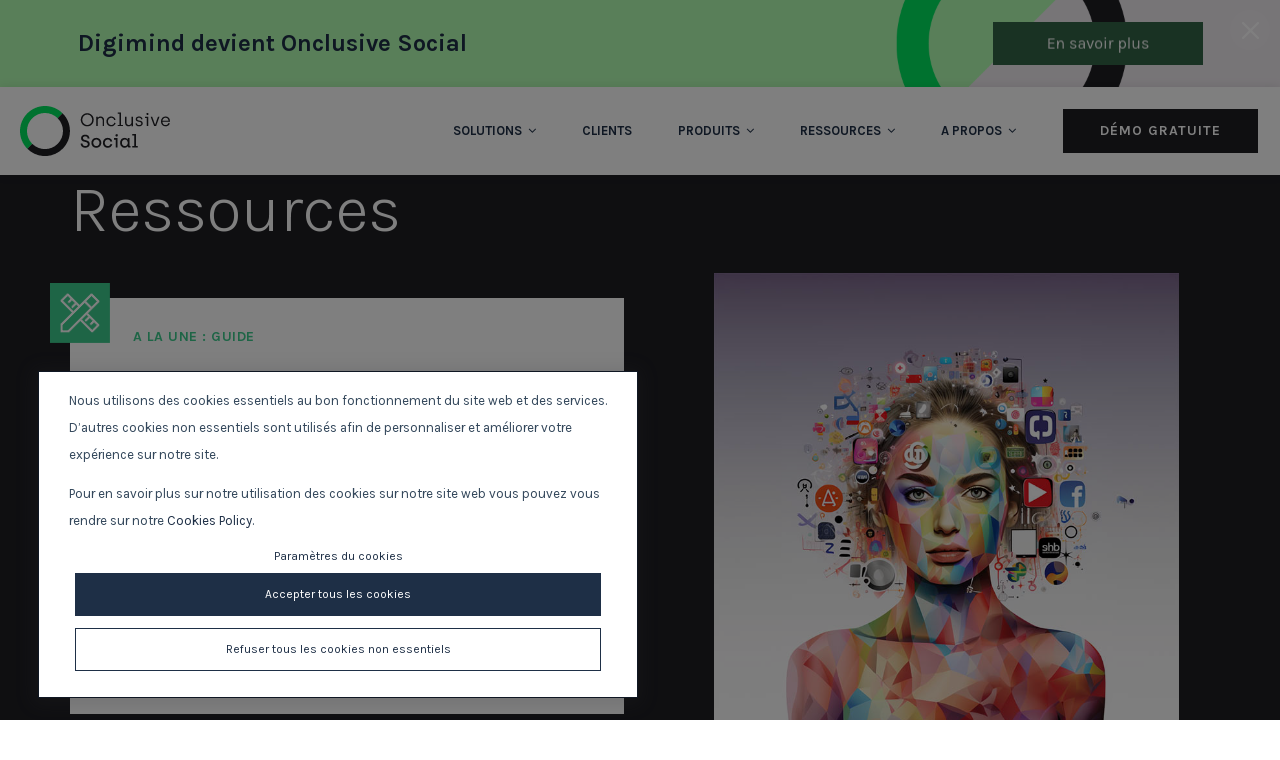

--- FILE ---
content_type: text/html; charset=UTF-8
request_url: https://www.digimind.com/fr/ressources/tag/rapport-sectoriel/page/3
body_size: 12803
content:
<!doctype html><!--[if lt IE 7]> <html class="no-js lt-ie9 lt-ie8 lt-ie7" lang="fr-fr" > <![endif]--><!--[if IE 7]>    <html class="no-js lt-ie9 lt-ie8" lang="fr-fr" >        <![endif]--><!--[if IE 8]>    <html class="no-js lt-ie9" lang="fr-fr" >               <![endif]--><!--[if gt IE 8]><!--><html class="no-js" lang="fr-fr"><!--<![endif]--><head><script type="application/javascript" id="hs-cookie-banner-scan" data-hs-allowed="true" src="/_hcms/cookie-banner/auto-blocking.js?portalId=636866&amp;domain=www.digimind.com"></script>
    <meta charset="utf-8">
    <meta http-equiv="X-UA-Compatible" content="IE=edge,chrome=1">
    <meta name="author" content="Onclusive">
    <meta name="description" content="Rapport sectoriel | Etudes, Livres blancs, Guides et infographies sur la veille sratégique, le social media listening, les réseaux sociaux, le marketing digital (3)">
    <meta name="generator" content="HubSpot">
    <title>Ressources : Etudes sectorielles, Guides, Livres blancs, Infographies, Webinars | Rapport sectoriel (3)</title>
    <link rel="shortcut icon" href="https://www.digimind.com/hubfs/Onclusive%20favicon.png">
    
<meta name="viewport" content="width=device-width, initial-scale=1">

    <script src="/hs/hsstatic/jquery-libs/static-1.4/jquery/jquery-1.11.2.js"></script>
<script src="/hs/hsstatic/jquery-libs/static-1.4/jquery-migrate/jquery-migrate-1.2.1.js"></script>
<script>hsjQuery = window['jQuery'];</script>
    <meta property="og:description" content="Rapport sectoriel | Etudes, Livres blancs, Guides et infographies sur la veille sratégique, le social media listening, les réseaux sociaux, le marketing digital (3)">
    <meta property="og:title" content="Ressources : Etudes sectorielles, Guides, Livres blancs, Infographies, Webinars | Rapport sectoriel (3)">
    <meta name="twitter:description" content="Rapport sectoriel | Etudes, Livres blancs, Guides et infographies sur la veille sratégique, le social media listening, les réseaux sociaux, le marketing digital (3)">
    <meta name="twitter:title" content="Ressources : Etudes sectorielles, Guides, Livres blancs, Infographies, Webinars | Rapport sectoriel (3)">

    

    

    <style>
a.cta_button{-moz-box-sizing:content-box !important;-webkit-box-sizing:content-box !important;box-sizing:content-box !important;vertical-align:middle}.hs-breadcrumb-menu{list-style-type:none;margin:0px 0px 0px 0px;padding:0px 0px 0px 0px}.hs-breadcrumb-menu-item{float:left;padding:10px 0px 10px 10px}.hs-breadcrumb-menu-divider:before{content:'›';padding-left:10px}.hs-featured-image-link{border:0}.hs-featured-image{float:right;margin:0 0 20px 20px;max-width:50%}@media (max-width: 568px){.hs-featured-image{float:none;margin:0;width:100%;max-width:100%}}.hs-screen-reader-text{clip:rect(1px, 1px, 1px, 1px);height:1px;overflow:hidden;position:absolute !important;width:1px}
</style>

<link rel="stylesheet" href="/hs/hsstatic/BlogSocialSharingSupport/static-1.258/bundles/project.css">
<link rel="stylesheet" href="https://www.digimind.com/hubfs/hub_generated/module_assets/1/6926902681/1743244041711/module_Vertical_Spacer.min.css">
<link rel="stylesheet" href="https://www.digimind.com/hubfs/hub_generated/module_assets/1/28805765274/1743244227863/module_Language_Switcher_CUSTOM_Mobile.min.css">

    


    
<!--  Added by GoogleTagManager integration -->
<script>
var _hsp = window._hsp = window._hsp || [];
window.dataLayer = window.dataLayer || [];
function gtag(){dataLayer.push(arguments);}

var useGoogleConsentModeV2 = true;
var waitForUpdateMillis = 1000;



var hsLoadGtm = function loadGtm() {
    if(window._hsGtmLoadOnce) {
      return;
    }

    if (useGoogleConsentModeV2) {

      gtag('set','developer_id.dZTQ1Zm',true);

      gtag('consent', 'default', {
      'ad_storage': 'denied',
      'analytics_storage': 'denied',
      'ad_user_data': 'denied',
      'ad_personalization': 'denied',
      'wait_for_update': waitForUpdateMillis
      });

      _hsp.push(['useGoogleConsentModeV2'])
    }

    (function(w,d,s,l,i){w[l]=w[l]||[];w[l].push({'gtm.start':
    new Date().getTime(),event:'gtm.js'});var f=d.getElementsByTagName(s)[0],
    j=d.createElement(s),dl=l!='dataLayer'?'&l='+l:'';j.async=true;j.src=
    'https://www.googletagmanager.com/gtm.js?id='+i+dl;f.parentNode.insertBefore(j,f);
    })(window,document,'script','dataLayer','GTM-WBJJ3MS');

    window._hsGtmLoadOnce = true;
};

_hsp.push(['addPrivacyConsentListener', function(consent){
  if(consent.allowed || (consent.categories && consent.categories.analytics)){
    hsLoadGtm();
  }
}]);

</script>

<!-- /Added by GoogleTagManager integration -->


<meta name="google-site-verification" content="ar2FEgImY0aIplh8kBMnGtGuIaolFFh8dIwb_bNpQgY">
<script>
(function() {
    // Helper function to push data to dataLayer
    function pushToDataLayer(data) {
        window.dataLayer = window.dataLayer || [];
        window.dataLayer.push(data);
    }

    // Helper function to check if an element has a class containing "cta"
    function hasCTAClass(element) {
        return Array.from(element.classList).some(className => /cta/.test(className));
    }

    // Helper function to check if a form has any fields with the "invalid error" class
    function formIsValid(formElement) {
        var fields = formElement.querySelectorAll('input, select, textarea');
        for (var i = 0; i < fields.length; i++) {
            if (fields[i].classList.contains('invalid') && fields[i].classList.contains('error')) {
                return false;
            }
        }
        return true;
    }

    // 0. Inbound Button Click Event
    document.addEventListener('click', function(e) {
        if(e.target.tagName === 'BUTTON' || (e.target.tagName === 'A' && hasCTAClass(e.target))) {
            pushToDataLayer({
                'event': 'cta_click',
                'link_text': e.target.innerText.trim(),
                'link_url': e.target.href || null
            });
        }
    });

    // 1. Demo Form Start Event
    if(document.querySelector('#formstartev')) {
        pushToDataLayer({
            'event': 'demo_form_start',
            'form_name': "Ressources : Etudes sectorielles, Guides, Livres blancs, Infographies, Webinars | Rapport sectoriel (3)"
        });
    }

    // Create a set to store form IDs for which the "demo_form_start" event has been fired
    var demoStartedForms = new Set();

    // 2. Demo Form Start (on focus)
    document.addEventListener('focus', function(e) {
        if(e.target.closest('#formstartev')) {
            var formElement = e.target.closest('form');
            if(formElement && !demoStartedForms.has(formElement.id)) {
                pushToDataLayer({
                    'event': 'demo_form_start',
                    'form_id': formElement.id,
                    'form_name': "Ressources : Etudes sectorielles, Guides, Livres blancs, Infographies, Webinars | Rapport sectoriel (3)",
                    'form_type': "Demo"
                });
                demoStartedForms.add(formElement.id);
            }
        }
    }, true);

    // 3. Download Form Submit Event
    document.addEventListener('submit', function(e) {
        if(e.target.closest('#contentformstartev') && formIsValid(e.target)) {
            pushToDataLayer({
                'event': 'download_form_submit',
                'form_id': e.target.id,
                'form_name': "Ressources : Etudes sectorielles, Guides, Livres blancs, Infographies, Webinars | Rapport sectoriel (3)",
                'form_type': "Content_Download"
            });
        }
    });

    // 4. Newsletter Form Submit Event
    document.addEventListener('submit', function(e) {
        if(e.target.closest('#newsletterev') && formIsValid(e.target)) {
            pushToDataLayer({
                'event': 'newsletter_form_submit',
                'form_id': e.target.id,
                'form_name': "Ressources : Etudes sectorielles, Guides, Livres blancs, Infographies, Webinars | Rapport sectoriel (3)",
                'form_type': "Newsletter"
            });
        }
    });

    // 5. Demo Form Submit Event
    document.addEventListener('submit', function(e) {
        var formElement = e.target.closest('form');
        if(formElement && formElement.closest('#formstartev') && formIsValid(formElement)) {
            pushToDataLayer({
                'event': 'demo_form_submit',
                'form_id': formElement.id,
                'form_name': "Ressources : Etudes sectorielles, Guides, Livres blancs, Infographies, Webinars | Rapport sectoriel (3)",
                'form_type': "Demo"
            });
        }
    });

    // 6. Webinar Form Submit Event
    document.addEventListener('submit', function(e) {
        if(e.target.closest('#webinarev') && formIsValid(e.target)) {
            pushToDataLayer({
                'event': 'webinar_form_submit',
                'form_id': e.target.id,
                'form_name': "Ressources : Etudes sectorielles, Guides, Livres blancs, Infographies, Webinars | Rapport sectoriel (3)",
                'form_type': "Webinar"
            });
        }
    });

    // 7. Contact Form Submit Event
    document.addEventListener('submit', function(e) {
        if(e.target.closest('#contactev') && formIsValid(e.target)) {
            pushToDataLayer({
                'event': 'contact_form_submit',
                'form_id': e.target.id,
                'form_name': "Ressources : Etudes sectorielles, Guides, Livres blancs, Infographies, Webinars | Rapport sectoriel (3)",
                'form_type': "Contact"
            });
        }
    });

})();
</script>
<script type="application/ld+json">
{
  "@context": "https://schema.org",
  "@type": "Organization",
  "name": "Onclusive Social",
  "alternateName": "Digimind",
  "url": "https://digimind.com",
  "description": "Digimind (now Onclusive Social) is a global leader in social listening, market and competitive intelligence solutions."
}
</script>
<meta name="twitter:site" content="@digimind_FR">
<link rel="prev" href="https://www.digimind.com/fr/ressources/tag/rapport-sectoriel/page/2">
<link rel="next" href="https://www.digimind.com/fr/ressources/tag/rapport-sectoriel/page/4">
<meta property="og:url" content="https://www.digimind.com/fr/ressources/tag/rapport-sectoriel">
<meta property="og:type" content="blog">
<meta name="twitter:card" content="summary">
<link rel="alternate" type="application/rss+xml" href="https://www.digimind.com/fr/ressources/rss.xml">
<meta name="twitter:domain" content="www.digimind.com">
<script src="//platform.linkedin.com/in.js" type="text/javascript">
    lang: fr_FR
</script>

<meta http-equiv="content-language" content="fr-fr">
<link rel="stylesheet" href="//7052064.fs1.hubspotusercontent-na1.net/hubfs/7052064/hub_generated/template_assets/DEFAULT_ASSET/1767118704405/template_layout.min.css">


<link rel="stylesheet" href="https://www.digimind.com/hubfs/hub_generated/template_assets/1/6719659412/1739219046295/template_s2-styles.css">


     <link href="https://www.digimind.com/hubfs/Assets%20S2/css/animations.css" rel='stylesheet'>
<!--[if lte IE 9]>
      <link href='//cdn2.hubspot.net/hubfs/636866/Assets%20S2/css/animations-ie-fix.css' rel='stylesheet'>
<![endif]-->
    

</head>
<body class="blog-template   hs-content-id-101655747125 hs-blog-listing hs-blog-id-8822573487" style="">
<!--  Added by GoogleTagManager integration -->
<noscript><iframe src="https://www.googletagmanager.com/ns.html?id=GTM-WBJJ3MS" height="0" width="0" style="display:none;visibility:hidden"></iframe></noscript>

<!-- /Added by GoogleTagManager integration -->

    <div class="header-container-wrapper">
    <div class="header-container container-fluid">

<div class="row-fluid-wrapper row-depth-1 row-number-1 ">
<div class="row-fluid ">
<div class="span12 widget-span widget-type-custom_widget " style="" data-widget-type="custom_widget" data-x="0" data-w="12">
<div id="hs_cos_wrapper_module_1560875302231443" class="hs_cos_wrapper hs_cos_wrapper_widget hs_cos_wrapper_type_module" style="" data-hs-cos-general-type="widget" data-hs-cos-type="module">
	<script>
  (function($) {
    $("body").addClass('fixed-nav');
  })(jQuery);
</script>
</div>

</div><!--end widget-span -->
</div><!--end row-->
</div><!--end row-wrapper -->

<div class="row-fluid-wrapper row-depth-1 row-number-2 ">
<div class="row-fluid ">
<div class="span12 widget-span widget-type-global_group " style="" data-widget-type="global_group" data-x="0" data-w="12">
<div class="" data-global-widget-path="generated_global_groups/11591128624.html"><div class="row-fluid-wrapper row-depth-1 row-number-1 ">
<div class="row-fluid ">
<div class="span12 widget-span widget-type-custom_widget desktop-only" style="" data-widget-type="custom_widget" data-x="0" data-w="12">
<div id="hs_cos_wrapper_module_158592823302652" class="hs_cos_wrapper hs_cos_wrapper_widget hs_cos_wrapper_type_module" style="" data-hs-cos-general-type="widget" data-hs-cos-type="module">
<div id="promobar" style="display: none; background-image: url(https://www.digimind.com/hubfs/Onclusive_web-top-banner-1-1.png); background-color: #FFFFFF;" class="nav-down bbs-cb1-background">
  <div class="promobar-container page-center bbs-cb1-container bbs-page-center">
    <div style="color:#FFFFFF; color: #FFFFFF; margin: 10px 0; font-size: 20px; max-width: 800px; padding: 10px 0;" class="bbs-cb1-header">
      <p style="font-size: 24px; line-height: 1.15;"><strong>Digimind devient Onclusive Social</strong></p>
    </div>
    <div class="promobar-ctas bbs-cb1-ctas">
		  <span id="hs_cos_wrapper_module_158592823302652_" class="hs_cos_wrapper hs_cos_wrapper_widget hs_cos_wrapper_type_cta" style="" data-hs-cos-general-type="widget" data-hs-cos-type="cta"><div class="hs-cta-embed hs-cta-simple-placeholder hs-cta-embed-181999841838" style="max-width:100%; max-height:100%; width:210px;height:42.390625px" data-hubspot-wrapper-cta-id="181999841838">
  <a href="/hs/cta/wi/redirect?encryptedPayload=AVxigLJhPYdtuChKqHXMDwEzzzOrxwAzABSsfeba3Gl%2FOABLPPbL2L2BeXYt2p2yJGMeXScKbSLKNSXASJCZSQjQBQsHmEjc7GtBfKB5HgyZ%2BAxVaSbDbDh4iBAJu711BrOzIOjkwtO6LFLd3EuxUSXALC3PrkQg7g3rc2jK6jSFPw9295ifHuY%2B9tDut7PE2U2GKwIJXngY7PFakFwiT1UXB7G7JagM1w%3D%3D&amp;webInteractiveContentId=181999841838&amp;portalId=636866" target="_blank" rel="noopener" crossorigin="anonymous">
    <img alt="En savoir plus" loading="lazy" src="https://no-cache.hubspot.com/cta/default/636866/interactive-181999841838.png" style="height: 100%; width: 100%; object-fit: fill" onerror="this.style.display='none'">
  </a>
</div>
</span>
    </div>
  </div>
</div>

<button id="hide">
      <img src="https://www.digimind.com/hubfs/Website%20Visual%20assets%20S2/DIGIMIND%20Website%20-%20Icons/Cancel%20Icon.svg" alt="Close" style="
    height: auto;
    width: 17px;
"></button>
<style>
.banner .banner-inner{
  padding-top: 200px !important;  
  padding-top: 100px;
}
</style>
<script src="https://cdnjs.cloudflare.com/ajax/libs/jquery-cookie/1.4.1/jquery.cookie.js"></script>
</div>

</div><!--end widget-span -->
</div><!--end row-->
</div><!--end row-wrapper -->

<div class="row-fluid-wrapper row-depth-1 row-number-2 ">
<div class="row-fluid ">
<div class="span12 widget-span widget-type-cell header-content flex-row-fluid valign-row-fluid_center" style="" data-widget-type="cell" data-x="0" data-w="12">

<div class="row-fluid-wrapper row-depth-1 row-number-3 ">
<div class="row-fluid ">
<div class="span3 widget-span widget-type-custom_widget " style="" data-widget-type="custom_widget" data-x="0" data-w="3">
<div id="hs_cos_wrapper_module_154404044858748" class="hs_cos_wrapper hs_cos_wrapper_widget hs_cos_wrapper_type_module widget-type-logo" style="" data-hs-cos-general-type="widget" data-hs-cos-type="module">
  






















  
  <span id="hs_cos_wrapper_module_154404044858748_hs_logo_widget" class="hs_cos_wrapper hs_cos_wrapper_widget hs_cos_wrapper_type_logo" style="" data-hs-cos-general-type="widget" data-hs-cos-type="logo"><a href="//www.digimind.com/fr" id="hs-link-module_154404044858748_hs_logo_widget" style="border-width:0px;border:0px;"><img src="https://www.digimind.com/hubfs/Website%20Visual%20assets%20S2/Onclusive%20Rebranding/Onclusive%20Social%20B.svg" class="hs-image-widget " height="50" style="height: auto;width:150px;border-width:0px;border:0px;" width="150" alt="Onclusive Social B" title="Onclusive Social B"></a></span>
</div>

</div><!--end widget-span -->
<div class="span9 widget-span widget-type-cell custom-menu-primary jcontent-row-fluid_right" style="" data-widget-type="cell" data-x="3" data-w="9">

<div class="row-fluid-wrapper row-depth-1 row-number-4 ">
<div class="row-fluid ">
<div class="span8 widget-span widget-type-custom_widget " style="" data-widget-type="custom_widget" data-x="0" data-w="8">
<div id="hs_cos_wrapper_module_154404045965670" class="hs_cos_wrapper hs_cos_wrapper_widget hs_cos_wrapper_type_module widget-type-menu" style="" data-hs-cos-general-type="widget" data-hs-cos-type="module">
<span id="hs_cos_wrapper_module_154404045965670_" class="hs_cos_wrapper hs_cos_wrapper_widget hs_cos_wrapper_type_menu" style="" data-hs-cos-general-type="widget" data-hs-cos-type="menu"><div id="hs_menu_wrapper_module_154404045965670_" class="hs-menu-wrapper active-branch flyouts hs-menu-flow-horizontal" role="navigation" data-sitemap-name="default" data-menu-id="11407879630" aria-label="Navigation Menu">
 <ul role="menu" class="active-branch">
  <li class="hs-menu-item hs-menu-depth-1 hs-item-has-children" role="none"><a href="javascript:;" aria-haspopup="true" aria-expanded="false" role="menuitem">Solutions <span style="padding-left: 3px; display: initial;" class="fa fa-angle-down"></span></a>
   <ul role="menu" class="hs-menu-children-wrapper">
    <li class="hs-menu-item hs-menu-depth-2" role="none"><a href="https://www.digimind.com/fr/reputation-de-la-marque" role="menuitem">Réputation de la marque</a></li>
    <li class="hs-menu-item hs-menu-depth-2" role="none"><a href="https://www.digimind.com/fr/veille-concurrentielle" role="menuitem">Veille concurrentielle</a></li>
    <li class="hs-menu-item hs-menu-depth-2" role="none"><a href="https://www.digimind.com/fr/insights-clients" role="menuitem">Insights consommateurs</a></li>
    <li class="hs-menu-item hs-menu-depth-2" role="none"><a href="https://www.digimind.com/fr/identification-influenceurs" role="menuitem">Identification d'influenceurs</a></li>
    <li class="hs-menu-item hs-menu-depth-2" role="none"><a href="https://www.digimind.com/fr/detection-de-tendances" role="menuitem">Détection de tendances</a></li>
    <li class="hs-menu-item hs-menu-depth-2" role="none"><a href="https://www.digimind.com/fr/analyse-de-campagnes" role="menuitem">Analyse de campagnes</a></li>
   </ul></li>
  <li class="hs-menu-item hs-menu-depth-1" role="none"><a href="https://www.digimind.com/fr/histoires-clients" role="menuitem">Clients</a></li>
  <li class="hs-menu-item hs-menu-depth-1 hs-item-has-children" role="none"><a href="javascript:;" aria-haspopup="true" aria-expanded="false" role="menuitem">Produits <span style="padding-left: 3px; display: initial;" class="fa fa-angle-down"></span></a>
   <ul role="menu" class="hs-menu-children-wrapper">
    <li class="hs-menu-item hs-menu-depth-2" role="none"><a href="https://www.digimind.com/fr/social-listening" role="menuitem">Social Listening</a></li>
    <li class="hs-menu-item hs-menu-depth-2" role="none"><a href="https://www.digimind.com/fr/veille-strategique" role="menuitem">Veille Stratégique</a></li>
    <li class="hs-menu-item hs-menu-depth-2" role="none"><a href="https://www.digimind.com/fr/technology" role="menuitem">Technologies</a></li>
    <li class="hs-menu-item hs-menu-depth-2" role="none"><a href="https://www.digimind.com/fr/platform" role="menuitem">Plateforme</a></li>
    <li class="hs-menu-item hs-menu-depth-2" role="none"><a href="https://marketplace.digimind.com/fr/integrations" role="menuitem">Intégrations</a></li>
    <li class="hs-menu-item hs-menu-depth-2" role="none"><a href="https://www.digimind.com/fr/services" role="menuitem">Services</a></li>
   </ul></li>
  <li class="hs-menu-item hs-menu-depth-1 hs-item-has-children active-branch" role="none"><a href="javascript:;" aria-haspopup="true" aria-expanded="false" role="menuitem">Ressources <span style="padding-left: 3px; display: initial;" class="fa fa-angle-down"></span></a>
   <ul role="menu" class="hs-menu-children-wrapper active-branch">
    <li class="hs-menu-item hs-menu-depth-2" role="none"><a href="https://blog.digimind.com/fr/" role="menuitem">Blogs</a></li>
    <li class="hs-menu-item hs-menu-depth-2 active active-branch" role="none"><a href="https://www.digimind.com/fr/ressources" role="menuitem">Centre de ressources</a></li>
    <li class="hs-menu-item hs-menu-depth-2" role="none"><a href="https://www.digimind.com/fr/ressources/tag/guide#results" role="menuitem">Guides</a></li>
    <li class="hs-menu-item hs-menu-depth-2" role="none"><a href="https://www.digimind.com/fr/ressources/tag/rapport-sectoriel#results" role="menuitem">Rapports sectoriels</a></li>
    <li class="hs-menu-item hs-menu-depth-2" role="none"><a href="https://www.digimind.com/fr/ressources/tag/cas-clients#results" role="menuitem">Cas Clients</a></li>
   </ul></li>
  <li class="hs-menu-item hs-menu-depth-1 hs-item-has-children" role="none"><a href="javascript:;" aria-haspopup="true" aria-expanded="false" role="menuitem">A propos <span style="padding-left: 3px; display: initial;" class="fa fa-angle-down"></span></a>
   <ul role="menu" class="hs-menu-children-wrapper">
    <li class="hs-menu-item hs-menu-depth-2" role="none"><a href="https://www.digimind.com/fr/a-propos" role="menuitem">Qui nous sommes</a></li>
    <li class="hs-menu-item hs-menu-depth-2" role="none"><a href="https://www.digimind.com/fr/news" role="menuitem">Communiqués</a></li>
   </ul></li>
 </ul>
</div></span></div>

</div><!--end widget-span -->
<div class="span4 widget-span widget-type-custom_widget " style="text-align: center;" data-widget-type="custom_widget" data-x="8" data-w="4">
<div id="hs_cos_wrapper_module_1585585164033277" class="hs_cos_wrapper hs_cos_wrapper_widget hs_cos_wrapper_type_module" style="" data-hs-cos-general-type="widget" data-hs-cos-type="module">
<span id="hs_cos_wrapper_module_1585585164033277_" class="hs_cos_wrapper hs_cos_wrapper_widget hs_cos_wrapper_type_cta" style="" data-hs-cos-general-type="widget" data-hs-cos-type="cta"><!--HubSpot Call-to-Action Code --><span class="hs-cta-wrapper" id="hs-cta-wrapper-93664ba5-755c-471f-9430-e4d79b7d0058"><span class="hs-cta-node hs-cta-93664ba5-755c-471f-9430-e4d79b7d0058" id="hs-cta-93664ba5-755c-471f-9430-e4d79b7d0058"><!--[if lte IE 8]><div id="hs-cta-ie-element"></div><![endif]--><a href="https://cta-redirect.hubspot.com/cta/redirect/636866/93664ba5-755c-471f-9430-e4d79b7d0058" target="_blank" rel="noopener"><img class="hs-cta-img" id="hs-cta-img-93664ba5-755c-471f-9430-e4d79b7d0058" style="border-width:0px;" src="https://no-cache.hubspot.com/cta/default/636866/93664ba5-755c-471f-9430-e4d79b7d0058.png" alt="Démo gratuite"></a></span><script charset="utf-8" src="/hs/cta/cta/current.js"></script><script type="text/javascript"> hbspt.cta._relativeUrls=true;hbspt.cta.load(636866, '93664ba5-755c-471f-9430-e4d79b7d0058', {"useNewLoader":"true","region":"na1"}); </script></span><!-- end HubSpot Call-to-Action Code --></span>
</div>

</div><!--end widget-span -->
</div><!--end row-->
</div><!--end row-wrapper -->

</div><!--end widget-span -->
</div><!--end row-->
</div><!--end row-wrapper -->

</div><!--end widget-span -->
</div><!--end row-->
</div><!--end row-wrapper -->
</div>
</div><!--end widget-span -->
</div><!--end row-->
</div><!--end row-wrapper -->

    </div><!--end header -->
</div><!--end header wrapper -->

<div class="body-container-wrapper">
    <div class="body-container container-fluid">

<div class="row-fluid-wrapper row-depth-1 row-number-1 ">
<div class="row-fluid ">
<div class="span12 widget-span widget-type-custom_widget " style="" data-widget-type="custom_widget" data-x="0" data-w="12">
<div id="hs_cos_wrapper_module_154657032638158" class="hs_cos_wrapper hs_cos_wrapper_widget hs_cos_wrapper_type_module" style="" data-hs-cos-general-type="widget" data-hs-cos-type="module"><div class="section-100 bg-darkblue">
  <div class="page-center">
    
    <div class="featuredPosts__header">
      <h2 class="c-white">Ressources</h2>
    </div>
    
    
    
    
    
    <div class="featuredPosts__first post-guide flex-row-fluid">
      <div class="row-fluid">
        <div class="span6 featured-post-contentWrapper">          
          <div class="featuredPosts__first featured-post-content">
            <div class="featured-post-category subheader"> 
              
              A la une : Guide
              
            </div>
            <div class="featured-post-title"> 
              <a href="https://www.digimind.com/fr/ressources/guide-tendances-2024-interview-social-digital-experts"><h3>Les tendances 2024 Réseaux sociaux, Digital et Marketing : L'avis des experts</h3></a>
            </div>
            <div class="featured-post-copy"> 
              <p>
                Les tendances 2024 : réseaux sociaux et marketing digital Afin de mieux prévoir et comprendre l’environnement qui vous attend en 2024 dans ...
              </p>              
            </div>
            
            
            
            <a href="https://www.digimind.com/fr/ressources/guide-tendances-2024-interview-social-digital-experts" class="btn btn-outlined-red">Télécharger maintenant </a>
          </div>
        </div>
        <div class="span6">
          <div class="featured-post-logo">
            <img src="https://www.digimind.com/hubfs/Assets%20S2/Images/banner-logo.svg">
            <img src="https://www.digimind.com/hubfs/Assets%20S2/Images/banne-logo-copy.png">
          </div>
          <a href="https://www.digimind.com/fr/ressources/guide-tendances-2024-interview-social-digital-experts">
            <div class="featuredPosts__first featured-post-image" style="background-image: url(https://www.digimind.com/hubfs/final-coverTYP-1.jpg);">              
            </div>
          </a>
        </div>
      </div>
    </div>
    
  </div>
</div></div>

</div><!--end widget-span -->
</div><!--end row-->
</div><!--end row-wrapper -->

<div class="row-fluid-wrapper row-depth-1 row-number-2 ">
<div class="row-fluid ">
<div style="padding-top: 20px;" id="results"></div>
<div class="bg-dirtywhite section">
  
<div class="span12 widget-span widget-type-cell page-center" style="padding-top: 25px;" data-widget-type="cell" data-x="0" data-w="12">

<div class="row-fluid-wrapper row-depth-1 row-number-3 ">
<div class="row-fluid ">
<div class="span12 widget-span widget-type-custom_widget " style="" data-widget-type="custom_widget" data-x="0" data-w="12">
<div id="hs_cos_wrapper_module_151456960811572" class="hs_cos_wrapper hs_cos_wrapper_widget hs_cos_wrapper_type_module widget-type-blog_content" style="" data-hs-cos-general-type="widget" data-hs-cos-type="module">
   <div class="blog-section" id="blog_section">
<div class="blog-topics-nav">
<ul class="horizontal-list">
<li style="margin-right: 75px" class=""><a href="https://www.digimind.com/fr/ressources" class="link-text" data-url="https://www.digimind.com/fr/ressources" data-slug="*">TOUTES</a></li>
<li class="active "><a href="#" class="link-text" data-url="https://www.digimind.com/fr/ressources/tag/rapport-sectoriel" data-slug="rapport-sectoriel">Rapport sectoriel</a></li>
<li class=" "><a href="#" class="link-text" data-url="https://www.digimind.com/fr/ressources/tag/guide" data-slug="guide">Guide</a></li>
<li class=" "><a href="#" class="link-text" data-url="https://www.digimind.com/fr/ressources/tag/cas-clients" data-slug="cas-clients">Cas clients</a></li>
<div style="position: relative; display: inline-block; max-width: 224px; width: 100%;" class="hs-search-field"> 
<div style="margin-top: 20px;" class="search"> 
<form>
<input type="input" class="resources-blogs-search-field" id="jqSearch" autocomplete="off" placeholder="Rechercher" data-search>
<input value="search" class="search_icon">
</form>
</div>
</div>
</ul>
</div>
<div class="blog-listing-wrapper cell-wrapper blog-one">       
<div class="post-listing">    
<div data-search-field="#jqSearch" data-search-cookie="search" data-search-in="" class="custom-row custom-column-3 blog__listing-js items">  
<div data-filter-item data-filter-name="Transports : Les nouvelles mobilités et micro-mobilités sur le web et les réseaux sociaux" class="custom-column blog__listing-item-js">
<div class="post-item">
<div class="card-item post-rapport-sectoriel">        
<a href="https://www.digimind.com/fr/ressources/nouvelles-mobilites-micro-mobilites-web-reseaux-sociaux">
<div class="card-item_image card-item-img2bg" style="background-image: url(https://www.digimind.com/hubfs/CarreWebsiteMobilites.jpg);"> 
<div class="card-item_image2" style="background-image: url(https://www.digimind.com/hubfs/CarreWebsiteMobilites.jpg);"></div>                                    
</div>
</a>
<div class="card-item_content ">
<div class="card-item_category post-category subheader"> 
Rapport sectoriel                    
</div>
<div class="card-item_title"> 
<a href="https://www.digimind.com/fr/ressources/nouvelles-mobilites-micro-mobilites-web-reseaux-sociaux"><h4>Transports : Les nouvelles mobilités et micro-mobilités sur le web et les réseaux sociaux</h4></a>
</div>
<div class="card-item_copy"> 
<p>
En France, la voiture personnelle demeure le 1er moyen de ...       
</p>                         
</div>
</div>       
</div>
</div>
</div>          
<div data-filter-item data-filter-name="Quel impact du Covid19 sur l’industrie alimentaire et biens de consommation ?" class="custom-column blog__listing-item-js">
<div class="post-item">
<div class="card-item post-rapport-sectoriel">        
<a href="https://www.digimind.com/fr/ressources/impact-covid19-industrie-agro-alimentaire-biens-conso">
<div class="card-item_image card-item-img2bg" style="background-image: url(https://www.digimind.com/hubfs/Carre-Website.jpg);"> 
<div class="card-item_image2" style="background-image: url(https://www.digimind.com/hubfs/Carre-Website.jpg);"></div>                                    
</div>
</a>
<div class="card-item_content ">
<div class="card-item_category post-category subheader"> 
Rapport sectoriel                    
</div>
<div class="card-item_title"> 
<a href="https://www.digimind.com/fr/ressources/impact-covid19-industrie-agro-alimentaire-biens-conso"><h4>Quel impact du Covid19 sur l’industrie alimentaire et biens de consommation ?</h4></a>
</div>
<div class="card-item_copy"> 
<p>
La pandémie du coronavirus a bouleversé le cours de la ...       
</p>                         
</div>
</div>       
</div>
</div>
</div>          
<div data-filter-item data-filter-name="Tactiques de benchmark concurrentiel pour l’industrie pharmaceutique" class="custom-column blog__listing-item-js">
<div class="post-item">
<div class="card-item post-rapport-sectoriel">        
<a href="https://www.digimind.com/fr/ressources/tactiques-benchmark-concurrentiel-industrie-pharmaceutique">
<div class="card-item_image card-item-img2bg" style="background-image: url(https://www.digimind.com/hubfs/Ci-benchmark-Square-Website.jpg);"> 
<div class="card-item_image2" style="background-image: url(https://www.digimind.com/hubfs/Ci-benchmark-Square-Website.jpg);"></div>                                    
</div>
</a>
<div class="card-item_content ">
<div class="card-item_category post-category subheader"> 
Rapport sectoriel                    
</div>
<div class="card-item_title"> 
<a href="https://www.digimind.com/fr/ressources/tactiques-benchmark-concurrentiel-industrie-pharmaceutique"><h4>Tactiques de benchmark concurrentiel pour l’industrie pharmaceutique</h4></a>
</div>
<div class="card-item_copy"> 
<p>
55% des entreprises trouvent que les informations issues de la ...       
</p>                         
</div>
</div>       
</div>
</div>
</div>          
<div data-filter-item data-filter-name="Les tendances Luxe par les experts - digital et social media" class="custom-column blog__listing-item-js">
<div class="post-item">
<div class="card-item post-rapport-sectoriel">        
<a href="https://www.digimind.com/fr/ressources/tendances-luxe-experts">
<div class="card-item_image card-item-img2bg" style="background-image: url(https://www.digimind.com/hubfs/square-experts-luxe-website.jpg);"> 
<div class="card-item_image2" style="background-image: url(https://www.digimind.com/hubfs/square-experts-luxe-website.jpg);"></div>                                    
</div>
</a>
<div class="card-item_content ">
<div class="card-item_category post-category subheader"> 
Rapport sectoriel                    
</div>
<div class="card-item_title"> 
<a href="https://www.digimind.com/fr/ressources/tendances-luxe-experts"><h4>Les tendances Luxe par les experts - digital et social media</h4></a>
</div>
<div class="card-item_copy"> 
<p>
Quelles sont les tendances à venir dans le secteur luxe et ...       
</p>                         
</div>
</div>       
</div>
</div>
</div>          
<div data-filter-item data-filter-name="Les marques de cosmétiques de luxe sur les médias sociaux en France" class="custom-column blog__listing-item-js">
<div class="post-item">
<div class="card-item post-rapport-sectoriel">        
<a href="https://www.digimind.com/fr/ressources/les-marques-de-cosmetiques-de-luxe-sur-les-medias-sociaux-en-france">
<div class="card-item_image card-item-img2bg" style="background-image: url(https://www.digimind.com/hubfs/FR---Les-marques-de-cosm%C3%A9tiques-de-luxe-sur-les-m%C3%A9dias-sociaux-en-France_IMAGE.jpg);"> 
<div class="card-item_image2" style="background-image: url(https://www.digimind.com/hubfs/FR---Les-marques-de-cosm%C3%A9tiques-de-luxe-sur-les-m%C3%A9dias-sociaux-en-France_IMAGE.jpg);"></div>                                    
</div>
</a>
<div class="card-item_content ">
<div class="card-item_category post-category subheader"> 
Rapport sectoriel                    
</div>
<div class="card-item_title"> 
<a href="https://www.digimind.com/fr/ressources/les-marques-de-cosmetiques-de-luxe-sur-les-medias-sociaux-en-france"><h4>Les marques de cosmétiques de luxe sur les médias sociaux en France</h4></a>
</div>
<div class="card-item_copy"> 
<p>
Alors qu’ils étaient placés en 9ème position en 2013, les ...       
</p>                         
</div>
</div>       
</div>
</div>
</div>          
<div data-filter-item data-filter-name="Etude : Les marques de biscuits sur les médias sociaux en France" class="custom-column blog__listing-item-js">
<div class="post-item">
<div class="card-item post-rapport-sectoriel">        
<a href="https://www.digimind.com/fr/ressources/marques-biscuits-medias-sociaux-france">
<div class="card-item_image card-item-img2bg" style="background-image: url(https://www.digimind.com/hubfs/cookies-702931-OreoJPEG.jpg);"> 
<div class="card-item_image2" style="background-image: url(https://www.digimind.com/hubfs/cookies-702931-OreoJPEG.jpg);"></div>                                    
</div>
</a>
<div class="card-item_content ">
<div class="card-item_category post-category subheader"> 
Rapport sectoriel                    
</div>
<div class="card-item_title"> 
<a href="https://www.digimind.com/fr/ressources/marques-biscuits-medias-sociaux-france"><h4>Etude : Les marques de biscuits sur les médias sociaux en France</h4></a>
</div>
<div class="card-item_copy"> 
<p>
Sur internet, 39% des 18-35 ans donnent leur avis sur les ...       
</p>                         
</div>
</div>       
</div>
</div>
</div>          
<div data-filter-item data-filter-name="Etude : Les enceintes à commande vocale sur les médias sociaux en France" class="custom-column blog__listing-item-js">
<div class="post-item">
<div class="card-item post-rapport-sectoriel">        
<a href="https://www.digimind.com/fr/ressources/enceintes-commande-vocales-medias-sociaux-france">
<div class="card-item_image card-item-img2bg" style="background-image: url(https://www.digimind.com/hubfs/square-enceites-website.jpg);"> 
<div class="card-item_image2" style="background-image: url(https://www.digimind.com/hubfs/square-enceites-website.jpg);"></div>                                    
</div>
</a>
<div class="card-item_content ">
<div class="card-item_category post-category subheader"> 
Rapport sectoriel                    
</div>
<div class="card-item_title"> 
<a href="https://www.digimind.com/fr/ressources/enceintes-commande-vocales-medias-sociaux-france"><h4>Etude : Les enceintes à commande vocale sur les médias sociaux en France</h4></a>
</div>
<div class="card-item_copy"> 
<p>
En France, on compte 3,2 millions d'utilisateurs d'enceintes à ...       
</p>                         
</div>
</div>       
</div>
</div>
</div>          
<div data-filter-item data-filter-name="Utiliser les médias sociaux et la veille pour optimiser la pharmacovigilance" class="custom-column blog__listing-item-js">
<div class="post-item">
<div class="card-item post-rapport-sectoriel">        
<a href="https://www.digimind.com/fr/ressources/medias-sociaux-pour-pharmacovigilance">
<div class="card-item_image card-item-img2bg" style="background-image: url(https://www.digimind.com/hubfs/pharmaco-square-website.jpg);"> 
<div class="card-item_image2" style="background-image: url(https://www.digimind.com/hubfs/pharmaco-square-website.jpg);"></div>                                    
</div>
</a>
<div class="card-item_content ">
<div class="card-item_category post-category subheader"> 
Rapport sectoriel                    
</div>
<div class="card-item_title"> 
<a href="https://www.digimind.com/fr/ressources/medias-sociaux-pour-pharmacovigilance"><h4>Utiliser les médias sociaux et la veille pour optimiser la pharmacovigilance</h4></a>
</div>
<div class="card-item_copy"> 
<p>
En Europe, le coût des effets indésirables des médicaments est ...       
</p>                         
</div>
</div>       
</div>
</div>
</div>          
<div data-filter-item data-filter-name="Les tendances Retail par les experts - digital et médias sociaux" class="custom-column blog__listing-item-js">
<div class="post-item">
<div class="card-item post-rapport-sectoriel">        
<a href="https://www.digimind.com/fr/ressources/les-tendances-retail-2018-par-les-experts">
<div class="card-item_image card-item-img2bg" style="background-image: url(https://www.digimind.com/hubfs/FR%20-%20Tendances%20Retail%202018_original%20image%20%281%29.jpg);"> 
<div class="card-item_image2" style="background-image: url(https://www.digimind.com/hubfs/FR%20-%20Tendances%20Retail%202018_original%20image%20%281%29.jpg);"></div>                                    
</div>
</a>
<div class="card-item_content ">
<div class="card-item_category post-category subheader"> 
Rapport sectoriel                    
</div>
<div class="card-item_title"> 
<a href="https://www.digimind.com/fr/ressources/les-tendances-retail-2018-par-les-experts"><h4>Les tendances Retail par les experts - digital et médias sociaux</h4></a>
</div>
<div class="card-item_copy"> 
<p>
Afin de mieux comprendre l’environnement en mutation du Retail ...       
</p>                         
</div>
</div>       
</div>
</div>
</div>          
<div data-filter-item data-filter-name="Les marques de Mode sur les médias sociaux en France" class="custom-column blog__listing-item-js">
<div class="post-item">
<div class="card-item post-rapport-sectoriel">        
<a href="https://www.digimind.com/fr/ressources/les-marques-de-mode-sur-les-medias-sociaux-en-france">
<div class="card-item_image card-item-img2bg" style="background-image: url(https://www.digimind.com/hubfs/Les%20marques%20de%20Mode%20sur%20les%20me%CC%81dias%20sociaux%20en%20France.jpg);"> 
<div class="card-item_image2" style="background-image: url(https://www.digimind.com/hubfs/Les%20marques%20de%20Mode%20sur%20les%20me%CC%81dias%20sociaux%20en%20France.jpg);"></div>                                    
</div>
</a>
<div class="card-item_content ">
<div class="card-item_category post-category subheader"> 
Rapport sectoriel                    
</div>
<div class="card-item_title"> 
<a href="https://www.digimind.com/fr/ressources/les-marques-de-mode-sur-les-medias-sociaux-en-france"><h4>Les marques de Mode sur les médias sociaux en France</h4></a>
</div>
<div class="card-item_copy"> 
<p>
Parmi les enseignements : Instagram est le canal privilégié : il ...       
</p>                         
</div>
</div>       
</div>
</div>
</div>          
<div data-filter-item data-filter-name="Food + Drink : L'avis des experts et les Tendances" class="custom-column blog__listing-item-js">
<div class="post-item">
<div class="card-item post-rapport-sectoriel">        
<a href="https://www.digimind.com/fr/ressources/food-drink-experts-tendances">
<div class="card-item_image card-item-img2bg" style="background-image: url(https://www.digimind.com/hubfs/square-website-experts-food.jpg);"> 
<div class="card-item_image2" style="background-image: url(https://www.digimind.com/hubfs/square-website-experts-food.jpg);"></div>                                    
</div>
</a>
<div class="card-item_content ">
<div class="card-item_category post-category subheader"> 
Rapport sectoriel                    
</div>
<div class="card-item_title"> 
<a href="https://www.digimind.com/fr/ressources/food-drink-experts-tendances"><h4>Food + Drink : L'avis des experts et les Tendances</h4></a>
</div>
<div class="card-item_copy"> 
<p>
Quelles sont les tendances à venir et comment les marques ...       
</p>                         
</div>
</div>       
</div>
</div>
</div>          
<div data-filter-item data-filter-name="Infographie : Les marques de mode sur les réseaux sociaux en France" class="custom-column blog__listing-item-js">
<div class="post-item">
<div class="card-item post-rapport-sectoriel">        
<a href="https://www.digimind.com/fr/ressources/infographie-les-marques-de-mode-sur-les-reseaux-sociaux-en-france">
<div class="card-item_image card-item-img2bg" style="background-image: url(https://www.digimind.com/hubfs/Infographie%20-%20Les%20marques%20de%20mode%20sur%20les%20re%CC%81seaux%20sociaux%20en%20France.jpg);"> 
<div class="card-item_image2" style="background-image: url(https://www.digimind.com/hubfs/Infographie%20-%20Les%20marques%20de%20mode%20sur%20les%20re%CC%81seaux%20sociaux%20en%20France.jpg);"></div>                                    
</div>
</a>
<div class="card-item_content ">
<div class="card-item_category post-category subheader"> 
Rapport sectoriel                    
</div>
<div class="card-item_title"> 
<a href="https://www.digimind.com/fr/ressources/infographie-les-marques-de-mode-sur-les-reseaux-sociaux-en-france"><h4>Infographie : Les marques de mode sur les réseaux sociaux en France</h4></a>
</div>
<div class="card-item_copy"> 
<p>
A l’occasion de la sortie de notre nouvelle étude Retail, Les ...       
</p>                         
</div>
</div>       
</div>
</div>
</div>          
</div>
</div>
<div class="blog-pagination">
<!-- sets variable for total pages -->
<!-- sets variable for how many more pages are past the current pages -->
<nav>
<ul class="pagination horizontal-list" data-base-url="https://www.digimind.com/fr/ressources/tag/rapport-sectoriel">
<li><a href="https://www.digimind.com/fr/ressources/tag/rapport-sectoriel/page/1" data-page-num="1">1</a></li>
<li><a href="https://www.digimind.com/fr/ressources/tag/rapport-sectoriel/page/2" data-page-num="2">2</a></li>
<li class="active"><a href="https://www.digimind.com/fr/ressources/tag/rapport-sectoriel/page/3" data-page-num="3">3</a></li>
<li><a href="https://www.digimind.com/fr/ressources/tag/rapport-sectoriel/page/4" data-page-num="4">4</a></li>
</ul>
</nav>
</div>
</div>        
</div>
<script>
(function($) {
$(document).ready(function(){
$('.blog-topics-nav .link-text').click(function(e){
e.preventDefault();
$('.blog-topics-nav li').removeClass('active');
$(this).parent().addClass('active');
$('#jqSearch').val('');
$('.blog-pagination').show();
$url = $(this).data('url');
get_posts($url);
});
$(document).on('click','.pagination a',function(e){
e.preventDefault();
$url = $('.pagination').data('base-url');
$page_num = $(this).data('page-num');
get_posts($url+'/page/'+$page_num);
$('html, body').animate({
scrollTop: $("#results").offset().top
}, 200);
});
});
function get_posts(url){
$(".blog-listing-wrapper").addClass("loading");
$.get(url, function(data) {
}).done(function(data) {
var items = $(data).find('.blog__listing-item-js');
var pagination = $(data).find('.pagination.horizontal-list');
$(".blog__listing-js").html(items);
$(".blog-pagination").html(pagination);
$(".blog-listing-wrapper").removeClass("loading");
}).fail(function() {
});
}
})(jQuery);
/* search Bar Script */
var bUseCookie = (typeof $.cookie !== "undefined");
$("[data-search-field]").each(function setupSearch() {
var $datalist = $(this);
var searchField = $datalist.data("search-field") || "[type='search']";
var searchCookieName = $datalist.data("search-cookie") || "global";
var searchIn = ""; // disabled ATM $datalist.data("search-in") || "";
var searchCase = !!$datalist.data("search-case") || false;
var lastSearch = (bUseCookie) ? $.cookie(searchCookieName) || "" : "";
$(searchField).on("keyup", function (e) {
if (bUseCookie) {
$.cookie(searchCookieName, this.value);
}
var searchFor = this.value.toLowerCase();
searchFor = (!searchCase) ? searchFor.toLowerCase() : searchFor;
if (searchFor !== "") {
$(">*", $datalist).each(function () {
var $this = $(this);
var searchText = (searchIn === "") ? $this.text() : $(searchIn, $this).text();
searchText = (!searchCase) ? searchText.toLowerCase() : searchText;
if (searchText.indexOf(searchFor) === -1) {
$this.addClass("hidden-result");
$('.blog-pagination').hide();
}
});
} else {
$(">*", $datalist).removeClass("hidden-result");
$('.blog-pagination').show();
}
}).val(lastSearch).trigger("keyup");
});
</script>
<style>
.hidden-result {
display: none;
}
</style>
</div>

</div><!--end widget-span -->
</div><!--end row-->
</div><!--end row-wrapper -->

</div><!--end widget-span -->
 
</div>
</div><!--end row-->
</div><!--end row-wrapper -->

    </div><!--end body -->
</div><!--end body wrapper -->

<div class="footer-container-wrapper">
    <div class="footer-container container-fluid">

<div class="row-fluid-wrapper row-depth-1 row-number-1 ">
<div class="row-fluid ">
<div class="span12 widget-span widget-type-global_group " style="" data-widget-type="global_group" data-x="0" data-w="12">
<div class="" data-global-widget-path="generated_global_groups/11591570336.html"><div class="row-fluid-wrapper row-depth-1 row-number-1 ">
<div class="row-fluid ">
<div class="span12 widget-span widget-type-cell bg-darkblue" style="" data-widget-type="cell" data-x="0" data-w="12">

<div class="row-fluid-wrapper row-depth-1 row-number-2 ">
<div class="row-fluid ">
<div class="span12 widget-span widget-type-custom_widget " style="" data-widget-type="custom_widget" data-x="0" data-w="12">
<div id="hs_cos_wrapper_module_1544447739273345" class="hs_cos_wrapper hs_cos_wrapper_widget hs_cos_wrapper_type_module" style="" data-hs-cos-general-type="widget" data-hs-cos-type="module"><div class="footer-logo-bg desktop-only">
    
</div></div>

</div><!--end widget-span -->
</div><!--end row-->
</div><!--end row-wrapper -->

<div class="row-fluid-wrapper row-depth-1 row-number-3 ">
<div class="row-fluid ">
<div class="span12 widget-span widget-type-cell page-center" style="" data-widget-type="cell" data-x="0" data-w="12">

<div class="row-fluid-wrapper row-depth-1 row-number-4 ">
<div class="row-fluid ">
<div class="span12 widget-span widget-type-cell footer-menu" style="" data-widget-type="cell" data-x="0" data-w="12">

<div class="row-fluid-wrapper row-depth-1 row-number-5 ">
<div class="row-fluid ">
<div class="span8 widget-span widget-type-custom_widget footer-menu-left" style="" data-widget-type="custom_widget" data-x="0" data-w="8">
<div id="hs_cos_wrapper_module_1550789650402103" class="hs_cos_wrapper hs_cos_wrapper_widget hs_cos_wrapper_type_module widget-type-menu" style="" data-hs-cos-general-type="widget" data-hs-cos-type="module">
<span id="hs_cos_wrapper_module_1550789650402103_" class="hs_cos_wrapper hs_cos_wrapper_widget hs_cos_wrapper_type_menu" style="" data-hs-cos-general-type="widget" data-hs-cos-type="menu"><div id="hs_menu_wrapper_module_1550789650402103_" class="hs-menu-wrapper active-branch flyouts hs-menu-flow-horizontal" role="navigation" data-sitemap-name="default" data-menu-id="11407869711" aria-label="Navigation Menu">
 <ul role="menu" class="active-branch">
  <li class="hs-menu-item hs-menu-depth-1 hs-item-has-children" role="none"><a href="javascript:;" aria-haspopup="true" aria-expanded="false" role="menuitem">Solutions</a>
   <ul role="menu" class="hs-menu-children-wrapper">
    <li class="hs-menu-item hs-menu-depth-2" role="none"><a href="https://www.digimind.com/fr/reputation-de-la-marque" role="menuitem">Protection de la marque</a></li>
    <li class="hs-menu-item hs-menu-depth-2" role="none"><a href="https://www.digimind.com/fr/veille-concurrentielle" role="menuitem">Veille concurrentielle</a></li>
    <li class="hs-menu-item hs-menu-depth-2" role="none"><a href="https://www.digimind.com/fr/insights-clients" role="menuitem">Insights clients</a></li>
    <li class="hs-menu-item hs-menu-depth-2" role="none"><a href="https://www.digimind.com/fr/detection-de-tendances" role="menuitem">Détection de tendances &amp; innovation</a></li>
    <li class="hs-menu-item hs-menu-depth-2" role="none"><a href="https://www.digimind.com/fr/identification-influenceurs" role="menuitem">Identification d'influenceurs</a></li>
    <li class="hs-menu-item hs-menu-depth-2" role="none"><a href="https://www.digimind.com/fr/analyse-de-campagnes" role="menuitem">Analyse de campagnes</a></li>
   </ul></li>
  <li class="hs-menu-item hs-menu-depth-1 hs-item-has-children" role="none"><a href="javascript:;" aria-haspopup="true" aria-expanded="false" role="menuitem">Entreprise &amp; Produits</a>
   <ul role="menu" class="hs-menu-children-wrapper">
    <li class="hs-menu-item hs-menu-depth-2" role="none"><a href="https://www.digimind.com/fr/a-propos" role="menuitem">A propos</a></li>
    <li class="hs-menu-item hs-menu-depth-2" role="none"><a href="https://www.digimind.com/fr/social-listening" role="menuitem">Écoute des media sociaux</a></li>
    <li class="hs-menu-item hs-menu-depth-2" role="none"><a href="https://www.digimind.com/fr/veille-strategique" role="menuitem">Veille stratégique</a></li>
    <li class="hs-menu-item hs-menu-depth-2" role="none"><a href="https://www.digimind.com/fr/historical-search" role="menuitem">Historical Search</a></li>
    <li class="hs-menu-item hs-menu-depth-2" role="none"><a href="https://www.digimind.com/fr/technology" role="menuitem">Technologies</a></li>
    <li class="hs-menu-item hs-menu-depth-2" role="none"><a href="https://www.digimind.com/fr/platform" role="menuitem">Plateforme</a></li>
    <li class="hs-menu-item hs-menu-depth-2" role="none"><a href="https://marketplace.digimind.com/fr/" role="menuitem">Marketplace</a></li>
    <li class="hs-menu-item hs-menu-depth-2" role="none"><a href="https://www.digimind.com/fr/services" role="menuitem">Services</a></li>
   </ul></li>
  <li class="hs-menu-item hs-menu-depth-1 hs-item-has-children active-branch" role="none"><a href="javascript:;" aria-haspopup="true" aria-expanded="false" role="menuitem">Ressources</a>
   <ul role="menu" class="hs-menu-children-wrapper active-branch">
    <li class="hs-menu-item hs-menu-depth-2 active active-branch" role="none"><a href="https://www.digimind.com/fr/ressources" role="menuitem">Centre de ressources</a></li>
    <li class="hs-menu-item hs-menu-depth-2" role="none"><a href="https://blog.digimind.com/fr/" role="menuitem">Blogs</a></li>
    <li class="hs-menu-item hs-menu-depth-2" role="none"><a href="https://www.digimind.com/fr/histoires-clients" role="menuitem">Histoires Clients</a></li>
    <li class="hs-menu-item hs-menu-depth-2" role="none"><a href="https://www.digimind.com/fr/news" role="menuitem">Communiqués</a></li>
    <li class="hs-menu-item hs-menu-depth-2" role="none"><a href="https://status.digimind.com/?locale=fr" role="menuitem" target="_blank" rel="noopener">État de la Plateforme</a></li>
    <li class="hs-menu-item hs-menu-depth-2" role="none"><a href="https://www.digimind.com/fr/pour-journalistes" role="menuitem">Onclusive pour Journalistes</a></li>
   </ul></li>
 </ul>
</div></span></div>

</div><!--end widget-span -->
<div id="newsletterev">
<div class="span4 widget-span widget-type-cell " style="" data-widget-type="cell" data-x="8" data-w="4">

<div class="row-fluid-wrapper row-depth-2 row-number-1 ">
<div class="row-fluid ">
<div class="span12 widget-span widget-type-custom_widget footer-form dark-form form-btn-red formlabel-js-enabled form-no-padding" style="" data-widget-type="custom_widget" data-x="0" data-w="12">
<div id="hs_cos_wrapper_module_1544041637182304" class="hs_cos_wrapper hs_cos_wrapper_widget hs_cos_wrapper_type_module widget-type-form" style="" data-hs-cos-general-type="widget" data-hs-cos-type="module">


	



	<span id="hs_cos_wrapper_module_1544041637182304_" class="hs_cos_wrapper hs_cos_wrapper_widget hs_cos_wrapper_type_form" style="" data-hs-cos-general-type="widget" data-hs-cos-type="form"><h3 id="hs_cos_wrapper_module_1544041637182304_title" class="hs_cos_wrapper form-title" data-hs-cos-general-type="widget_field" data-hs-cos-type="text">Newsletter</h3>

<div id='hs_form_target_module_1544041637182304'></div>









</span>
</div>

</div><!--end widget-span -->
</div><!--end row-->
</div><!--end row-wrapper -->

<div class="row-fluid-wrapper row-depth-2 row-number-2 ">
<div class="row-fluid ">
<div class="span12 widget-span widget-type-custom_widget " style="" data-widget-type="custom_widget" data-x="0" data-w="12">
<div id="hs_cos_wrapper_module_1563210885074154" class="hs_cos_wrapper hs_cos_wrapper_widget hs_cos_wrapper_type_module" style="" data-hs-cos-general-type="widget" data-hs-cos-type="module">

<div id="module_1563210885074154" class="vertical-spacer spacer-sm show-mobile show-tablet show-desktop" style="">
  
</div>
<style>
  .vertical-spacer hr { height: 1px; }
</style></div>

</div><!--end widget-span -->
</div><!--end row-->
</div><!--end row-wrapper -->

<div class="row-fluid-wrapper row-depth-2 row-number-3 ">
<div class="row-fluid ">
<div class="span12 widget-span widget-type-custom_widget footer-lang" style="" data-widget-type="custom_widget" data-x="0" data-w="12">
<div id="hs_cos_wrapper_module_1564063205973209" class="hs_cos_wrapper hs_cos_wrapper_widget hs_cos_wrapper_type_module widget-type-language_switcher" style="" data-hs-cos-general-type="widget" data-hs-cos-type="module">

<div class="lang_switcher_blogs lang_switcher_class">
<div class="globe_class" onclick=""><span style="color:#fff; margin-left: 7px; padding-top: 3px; padding-bottom: 10px;"> 
    Français
   

  </span>
       <ul class="lang_list_blogs lang_list_class"> 
  
          <li>
      <a class="lang_switcher_link" href="https://www.digimind.com/en/resources">English</a>
         </li>
         <li>
      <a class="lang_switcher_link" href="https://www.digimind.com/fr/ressources">Français</a>
         </li>
         <li>
      <a class="lang_switcher_link" href="https://www.digimind.com/es/recursos">Español</a>
         </li> 
         <li>
      <a class="lang_switcher_link" href="https://www.digimind.com/de">Deutsch</a>
         </li> 
         <li>
      <a class="lang_switcher_link" href="https://www.digimind.com/it/risorse">Italiano</a>
         </li> 
     
       </ul>
   </div>
 </div>



<style>
  .lang_switcher_blogs {
  position: relative;
  display: inline-block;
}
.lang_switcher_blogs:hover .lang_list_blogs {
  display: block;
  position: absolute;
  list-style: none;
}
.lang_list_blogs {
  display: none;
  margin-top: 2px;
}
.lang_switcher_class .globe_class {
    background-image: none;
    width: 200px;
    height: auto;
    padding-right: 24px;
    padding-top: 5px;
    background-image: none;
    width: auto;
    height: auto;
    padding-right: 24px;
    padding-top: 5px;
    display: inline-flex;
}
.footer-lang .globe_class::before {
    content: url(https://www.digimind.com/hubfs/Website%20Visual%20assets%20S2/Globe%20Lang%20Switcher%2022XSMALL.svg);
    max-width: 17px;
    padding-top: 4px;
}
</style></div>

</div><!--end widget-span -->
</div><!--end row-->
</div><!--end row-wrapper -->

<div class="row-fluid-wrapper row-depth-2 row-number-4 ">
<div class="row-fluid ">
<div class="span12 widget-span widget-type-custom_widget footer-lang" style="display: none;" data-widget-type="custom_widget" data-x="0" data-w="12">
<div id="hs_cos_wrapper_module_1550784738030152" class="hs_cos_wrapper hs_cos_wrapper_widget hs_cos_wrapper_type_module widget-type-language_switcher" style="" data-hs-cos-general-type="widget" data-hs-cos-type="module"><span id="hs_cos_wrapper_module_1550784738030152_" class="hs_cos_wrapper hs_cos_wrapper_widget hs_cos_wrapper_type_language_switcher" style="" data-hs-cos-general-type="widget" data-hs-cos-type="language_switcher"></span></div>

</div><!--end widget-span -->
</div><!--end row-->
</div><!--end row-wrapper -->

<div class="row-fluid-wrapper row-depth-2 row-number-5 ">
<div class="row-fluid ">
<div class="span12 widget-span widget-type-custom_widget footer-menu-right" style="" data-widget-type="custom_widget" data-x="0" data-w="12">
<div id="hs_cos_wrapper_module_1544041586835271" class="hs_cos_wrapper hs_cos_wrapper_widget hs_cos_wrapper_type_module widget-type-menu" style="" data-hs-cos-general-type="widget" data-hs-cos-type="module">
<span id="hs_cos_wrapper_module_1544041586835271_" class="hs_cos_wrapper hs_cos_wrapper_widget hs_cos_wrapper_type_menu" style="" data-hs-cos-general-type="widget" data-hs-cos-type="menu"><div id="hs_menu_wrapper_module_1544041586835271_" class="hs-menu-wrapper active-branch flyouts hs-menu-flow-vertical" role="navigation" data-sitemap-name="default" data-menu-id="11408200514" aria-label="Navigation Menu">
 <ul role="menu">
  <li class="hs-menu-item hs-menu-depth-1" role="none"><a href="https://www.digimind.com/fr/demander-une-demo" role="menuitem">Demander une démo</a></li>
  <li class="hs-menu-item hs-menu-depth-1" role="none"><a href="https://www.digimind.com/fr/appel-offres" role="menuitem">Soumettre un appel d'offres</a></li>
  <li class="hs-menu-item hs-menu-depth-1" role="none"><a href="https://www.digimind.com/legal-notices" role="menuitem">Mentions légales</a></li>
  <li class="hs-menu-item hs-menu-depth-1" role="none"><a href="https://www.digimind.com/fr/data-privacy" role="menuitem">Politique de confidentialité / RGPD</a></li>
  <li class="hs-menu-item hs-menu-depth-1" role="none"><a href="https://www.digimind.com/security-policy" role="menuitem">Politique de sécurité</a></li>
  <li class="hs-menu-item hs-menu-depth-1" role="none"><a href="https://www.digimind.com/hubfs/Legal/Index-Egapro-Digimind.pdf" role="menuitem" target="_blank" rel="noopener">Index Egapro</a></li>
 </ul>
</div></span></div>

</div><!--end widget-span -->
</div><!--end row-->
</div><!--end row-wrapper -->

</div><!--end widget-span -->
              </div>
</div><!--end row-->
</div><!--end row-wrapper -->

</div><!--end widget-span -->
</div><!--end row-->
</div><!--end row-wrapper -->

</div><!--end widget-span -->
</div><!--end row-->
</div><!--end row-wrapper -->

<div class="row-fluid-wrapper row-depth-1 row-number-1 ">
<div class="row-fluid ">
<div class="page-center">
  
<div class="span12 widget-span widget-type-cell flex-row-fluid footer-connect valign-row-fluid_center" style="" data-widget-type="cell" data-x="0" data-w="12">

<div class="row-fluid-wrapper row-depth-1 row-number-2 ">
<div class="row-fluid ">
<div class="span12 widget-span widget-type-cell " style="" data-widget-type="cell" data-x="0" data-w="12">

<div class="row-fluid-wrapper row-depth-1 row-number-3 ">
<div class="row-fluid ">
<div class="span8 widget-span widget-type-cell " style="" data-widget-type="cell" data-x="0" data-w="8">

<div class="row-fluid-wrapper row-depth-2 row-number-1 ">
<div class="row-fluid ">
<div class="span12 widget-span widget-type-custom_widget mobile-only" style="margin-bottom:20px;" data-widget-type="custom_widget" data-x="0" data-w="12">
<div id="hs_cos_wrapper_module_1587980573984393" class="hs_cos_wrapper hs_cos_wrapper_widget hs_cos_wrapper_type_module widget-type-language_switcher" style="" data-hs-cos-general-type="widget" data-hs-cos-type="module">

<div class="lang_switcher_blogs lang_switcher_class">
<div class="globe_class" onclick=""><span style="color:#fff; margin-left: 7px; padding-top: 3px; padding-bottom: 10px;"> 
    Français
   

  </span>
       <ul class="lang_list_blogs lang_list_class"> 
  
          <li>
      <a class="lang_switcher_link" href="https://www.digimind.com/en/resources">English</a>
         </li>
         <li>
      <a class="lang_switcher_link" href="https://www.digimind.com/fr/ressources">Français</a>
         </li>
         <li>
      <a class="lang_switcher_link" href="https://www.digimind.com/es/recursos">Español</a>
         </li> 
         <li>
      <a class="lang_switcher_link" href="https://www.digimind.com/de">Deutsch</a>
         </li> 
         <li>
      <a class="lang_switcher_link" href="https://www.digimind.com/it/risorse">Italiano</a>
         </li> 
     
       </ul>
   </div>
 </div>
</div>

</div><!--end widget-span -->
</div><!--end row-->
</div><!--end row-wrapper -->

<div class="row-fluid-wrapper row-depth-2 row-number-2 ">
<div class="row-fluid ">
<div class="span12 widget-span widget-type-custom_widget " style="" data-widget-type="custom_widget" data-x="0" data-w="12">
<div id="hs_cos_wrapper_module_1573393910235497" class="hs_cos_wrapper hs_cos_wrapper_widget hs_cos_wrapper_type_module" style="" data-hs-cos-general-type="widget" data-hs-cos-type="module"><div class="footer-social-link">
  <h3>
    Restons connectés
  </h3>
  <ul>
    
    <li>
       
      <a href="https://twitter.com/onclusive" target="_blank" class="c-white"> 
        <img class="iconsvg" src="https://www.digimind.com/hubfs/Website%20Visual%20assets%20S2/DIGIMIND%20Website%20-%20Icons/X%20(Twitter).svg" alt="X (Twitter)" height="15">
      </a>
            
    </li>      
    
    <li>
       
      <a href="https://www.facebook.com/onclusive/" target="_blank" class="c-white"> 
        <img class="iconsvg" src="https://www.digimind.com/hubfs/Website%20Visual%20assets%20S2/DIGIMIND%20Website%20-%20Icons/Facebook.svg" alt="Facebook" height="15">
      </a>
            
    </li>      
    
    <li>
       
      <a href="https://www.linkedin.com/company/onclusive/" target="_blank" class="c-white"> 
        <img class="iconsvg" src="https://www.digimind.com/hubfs/Website%20Visual%20assets%20S2/DIGIMIND%20Website%20-%20Icons/Linkedin.svg" alt="Linkedin" height="15">
      </a>
            
    </li>      
    
    <li>
       
      <a href="https://www.youtube.com/onclusive/" target="_blank" class="c-white"> 
        <img class="iconsvg" src="https://www.digimind.com/hubfs/Website%20Visual%20assets%20S2/DIGIMIND%20Website%20-%20Icons/Youtube.svg" alt="Youtube" height="15">
      </a>
            
    </li>      
    
    <li>
       
      <a href="https://www.instagram.com/onclusive/" target="_blank" class="c-white"> 
        <img class="iconsvg" src="https://www.digimind.com/hubfs/Website%20Visual%20assets%20S2/DIGIMIND%20Website%20-%20Icons/Instagram.svg" alt="Instagram" height="15">
      </a>
            
    </li>      
    
    <li>
       
      <a href="http://onclusive.com/fr/feed" target="_blank" class="c-white"> 
        <img class="iconsvg" src="https://www.digimind.com/hubfs/Website%20Visual%20assets%20S2/DIGIMIND%20Website%20-%20Icons/RSS.svg" alt="RSS" height="15">
      </a>
            
    </li>      
    
  </ul>
</div></div>

</div><!--end widget-span -->
</div><!--end row-->
</div><!--end row-wrapper -->

<div class="row-fluid-wrapper row-depth-2 row-number-3 ">
<div class="row-fluid ">
<div class="span12 widget-span widget-type-custom_widget " style="" data-widget-type="custom_widget" data-x="0" data-w="12">
<div id="hs_cos_wrapper_module_1563211561238259" class="hs_cos_wrapper hs_cos_wrapper_widget hs_cos_wrapper_type_module" style="" data-hs-cos-general-type="widget" data-hs-cos-type="module">

<div id="module_1563211561238259" class="vertical-spacer spacer-sm show-mobile show-tablet show-desktop" style="">
  
</div>
<style>
  .vertical-spacer hr { height: 1px; }
</style></div>

</div><!--end widget-span -->
</div><!--end row-->
</div><!--end row-wrapper -->

</div><!--end widget-span -->
<div class="span4 widget-span widget-type-cell " style="" data-widget-type="cell" data-x="8" data-w="4">

<div class="row-fluid-wrapper row-depth-2 row-number-4 ">
<div class="row-fluid ">
<div class="span12 widget-span widget-type-custom_widget footer-logo" style="" data-widget-type="custom_widget" data-x="0" data-w="12">
<div id="hs_cos_wrapper_module_15440439333831298" class="hs_cos_wrapper hs_cos_wrapper_widget hs_cos_wrapper_type_module widget-type-logo" style="" data-hs-cos-general-type="widget" data-hs-cos-type="module">
  






















  
  <span id="hs_cos_wrapper_module_15440439333831298_hs_logo_widget" class="hs_cos_wrapper hs_cos_wrapper_widget hs_cos_wrapper_type_logo" style="" data-hs-cos-general-type="widget" data-hs-cos-type="logo"><a href="//www.digimind.com/fr" id="hs-link-module_15440439333831298_hs_logo_widget" style="border-width:0px;border:0px;"><img src="https://www.digimind.com/hubfs/Website%20Visual%20assets%20S2/Onclusive%20Rebranding/Onclusive%20Social%20W.svg" class="hs-image-widget " height="40" style="height: auto;width:120px;border-width:0px;border:0px;" width="120" alt="Onclusive Social W" title="Onclusive Social W"></a></span>
</div>

</div><!--end widget-span -->
</div><!--end row-->
</div><!--end row-wrapper -->

<div class="row-fluid-wrapper row-depth-2 row-number-5 ">
<div class="row-fluid ">
<div class="span12 widget-span widget-type-custom_widget " style="" data-widget-type="custom_widget" data-x="0" data-w="12">
<div id="hs_cos_wrapper_module_1563211035657176" class="hs_cos_wrapper hs_cos_wrapper_widget hs_cos_wrapper_type_module" style="" data-hs-cos-general-type="widget" data-hs-cos-type="module">

<div id="module_1563211035657176" class="vertical-spacer spacer-sm show-mobile show-tablet show-desktop" style="">
  
</div>
<style>
  .vertical-spacer hr { height: 1px; }
</style></div>

</div><!--end widget-span -->
</div><!--end row-->
</div><!--end row-wrapper -->

<div class="row-fluid-wrapper row-depth-2 row-number-6 ">
<div class="row-fluid ">
<div class="span12 widget-span widget-type-custom_widget ta-left copyright-text" style="" data-widget-type="custom_widget" data-x="0" data-w="12">
<div id="hs_cos_wrapper_module_15440439649631369" class="hs_cos_wrapper hs_cos_wrapper_widget hs_cos_wrapper_type_module widget-type-rich_text" style="" data-hs-cos-general-type="widget" data-hs-cos-type="module"><span id="hs_cos_wrapper_module_15440439649631369_" class="hs_cos_wrapper hs_cos_wrapper_widget hs_cos_wrapper_type_rich_text" style="" data-hs-cos-general-type="widget" data-hs-cos-type="rich_text"><p class="p1"><span class="s1">Copyright © 1998-2024 Onclusive, Inc.</span></p></span></div>

</div><!--end widget-span -->
</div><!--end row-->
</div><!--end row-wrapper -->

</div><!--end widget-span -->
</div><!--end row-->
</div><!--end row-wrapper -->

</div><!--end widget-span -->
</div><!--end row-->
</div><!--end row-wrapper -->

</div><!--end widget-span -->
     
</div>
</div><!--end row-->
</div><!--end row-wrapper -->

<div class="row-fluid-wrapper row-depth-1 row-number-1 ">
<div class="row-fluid ">
<div class="span12 widget-span widget-type-custom_widget " style="display: none !important;" data-widget-type="custom_widget" data-x="0" data-w="12">
<div id="hs_cos_wrapper_module_1544658289674107" class="hs_cos_wrapper hs_cos_wrapper_widget hs_cos_wrapper_type_module" style="" data-hs-cos-general-type="widget" data-hs-cos-type="module"><div class="scroll-top">
  <a href="#" class="">
    <i class="fa fa-arrow-up" aria-hidden="true"></i>
  </a>
</div></div>

</div><!--end widget-span -->
</div><!--end row-->
</div><!--end row-wrapper -->

</div><!--end widget-span -->
</div><!--end row-->
</div><!--end row-wrapper -->
</div>
</div><!--end widget-span -->
</div><!--end row-->
</div><!--end row-wrapper -->

    </div><!--end footer -->
</div><!--end footer wrapper -->

    
<!-- HubSpot performance collection script -->
<script defer src="/hs/hsstatic/content-cwv-embed/static-1.1293/embed.js"></script>
<script src="https://www.digimind.com/hubfs/hub_generated/template_assets/1/6726414767/1743222293050/template_s2-script.min.js"></script>
<script>
var hsVars = hsVars || {}; hsVars['language'] = 'fr-fr';
</script>

<script src="/hs/hsstatic/cos-i18n/static-1.53/bundles/project.js"></script>
<!-- Start of Web Interactives Embed Code -->
<script defer src="https://js.hubspot.com/web-interactives-embed.js" type="text/javascript" id="hubspot-web-interactives-loader" data-loader="hs-previewer" data-hsjs-portal="636866" data-hsjs-env="prod" data-hsjs-hublet="na1"></script>
<!-- End of Web Interactives Embed Code -->
<script src="/hs/hsstatic/keyboard-accessible-menu-flyouts/static-1.17/bundles/project.js"></script>

    <!--[if lte IE 8]>
    <script charset="utf-8" src="https://js.hsforms.net/forms/v2-legacy.js"></script>
    <![endif]-->

<script data-hs-allowed="true" src="/_hcms/forms/v2.js"></script>

    <script data-hs-allowed="true">
        var options = {
            portalId: '636866',
            formId: 'd1eb9208-2b21-42d6-87ae-135173bcf6d5',
            formInstanceId: '3795',
            
            pageId: '8822573487',
            
            region: 'na1',
            
            
            
            
            
            
            inlineMessage: "Merci pour votre inscription !",
            
            
            rawInlineMessage: "Merci pour votre inscription !",
            
            
            hsFormKey: "50ace97b0b880616d0c39304ac94847e",
            
            
            css: '',
            target: '#hs_form_target_module_1544041637182304',
            
            
            sfdcCampaignId: "7013A000000mLPuQAM",
            
            
            
            
            
            
            contentType: "listing-page",
            
            
            
            formsBaseUrl: '/_hcms/forms/',
            
            
            
            formData: {
                cssClass: 'hs-form stacked hs-custom-form'
            }
        };

        options.getExtraMetaDataBeforeSubmit = function() {
            var metadata = {};
            

            if (hbspt.targetedContentMetadata) {
                var count = hbspt.targetedContentMetadata.length;
                var targetedContentData = [];
                for (var i = 0; i < count; i++) {
                    var tc = hbspt.targetedContentMetadata[i];
                     if ( tc.length !== 3) {
                        continue;
                     }
                     targetedContentData.push({
                        definitionId: tc[0],
                        criterionId: tc[1],
                        smartTypeId: tc[2]
                     });
                }
                metadata["targetedContentMetadata"] = JSON.stringify(targetedContentData);
            }

            return metadata;
        };

        hbspt.forms.create(options);
    </script>



<!-- Start of HubSpot Analytics Code -->
<script type="text/javascript">
var _hsq = _hsq || [];
_hsq.push(["setContentType", "listing-page"]);
_hsq.push(["setCanonicalUrl", "https:\/\/www.digimind.com\/fr\/ressources\/tag\/rapport-sectoriel"]);
_hsq.push(["setPageId", "101655747125"]);
_hsq.push(["setContentMetadata", {
    "contentPageId": 101655747125,
    "legacyPageId": "101655747125",
    "contentFolderId": null,
    "contentGroupId": 8822573487,
    "abTestId": null,
    "languageVariantId": 101655747125,
    "languageCode": "fr-fr",
    
    
}]);
</script>

<script type="text/javascript" id="hs-script-loader" async defer src="/hs/scriptloader/636866.js"></script>
<!-- End of HubSpot Analytics Code -->


<script type="text/javascript">
var hsVars = {
    render_id: "d5c24088-42da-4360-9f20-a367a6eb75e8",
    ticks: 1767411242381,
    page_id: 101655747125,
    
    content_group_id: 8822573487,
    portal_id: 636866,
    app_hs_base_url: "https://app.hubspot.com",
    cp_hs_base_url: "https://cp.hubspot.com",
    language: "fr-fr",
    analytics_page_type: "listing-page",
    scp_content_type: "",
    
    analytics_page_id: "101655747125",
    category_id: 7,
    folder_id: 0,
    is_hubspot_user: false
}
</script>


<script defer src="/hs/hsstatic/HubspotToolsMenu/static-1.432/js/index.js"></script>

<!-- Twitter @digimindci universal website tag code -->
<script>
!function(e,t,n,s,u,a){e.twq||(s=e.twq=function(){s.exe?s.exe.apply(s,arguments):s.queue.push(arguments);
},s.version='1.1',s.queue=[],u=t.createElement(n),u.async=!0,u.src='//static.ads-twitter.com/uwt.js',
a=t.getElementsByTagName(n)[0],a.parentNode.insertBefore(u,a))}(window,document,'script');
// Insert Twitter Pixel ID and Standard Event data below
twq('init','nv33j');
twq('track','PageView');
</script>
<!-- End Twitter universal website tag code -->

<!-- Twitter @digimind_ES universal website tag code -->
<script>
!function(e,t,n,s,u,a){e.twq||(s=e.twq=function(){s.exe?s.exe.apply(s,arguments):s.queue.push(arguments);
},s.version='1.1',s.queue=[],u=t.createElement(n),u.async=!0,u.src='//static.ads-twitter.com/uwt.js',
a=t.getElementsByTagName(n)[0],a.parentNode.insertBefore(u,a))}(window,document,'script');
// Insert Twitter Pixel ID and Standard Event data below
twq('init','nunqf');
twq('track','PageView');
</script>
<!-- End Twitter universal website tag code -->

<!-- Twitter @digimind_FR universal website tag code -->
<script>
!function(e,t,n,s,u,a){e.twq||(s=e.twq=function(){s.exe?s.exe.apply(s,arguments):s.queue.push(arguments);
},s.version='1.1',s.queue=[],u=t.createElement(n),u.async=!0,u.src='//static.ads-twitter.com/uwt.js',
a=t.getElementsByTagName(n)[0],a.parentNode.insertBefore(u,a))}(window,document,'script');
// Insert Twitter Pixel ID and Standard Event data below
twq('init','nunv3');
twq('track','PageView');
</script>
<!-- End Twitter universal website tag code -->

<script type="text/javascript">
_linkedin_partner_id = "20293";
window._linkedin_data_partner_ids = window._linkedin_data_partner_ids || [];
window._linkedin_data_partner_ids.push(_linkedin_partner_id);
</script><script type="text/javascript">
(function(){var s = document.getElementsByTagName("script")[0];
var b = document.createElement("script");
b.type = "text/javascript";b.async = true;
b.src = "https://snap.licdn.com/li.lms-analytics/insight.min.js";
s.parentNode.insertBefore(b, s);})();
</script>
<noscript>
<img height="1" width="1" style="display:none;" alt="" src="https://dc.ads.linkedin.com/collect/?pid=20293&amp;fmt=gif">
</noscript>
<!-- End of LinkedIn Insight Tag code -->


<div id="fb-root"></div>
  <script>(function(d, s, id) {
  var js, fjs = d.getElementsByTagName(s)[0];
  if (d.getElementById(id)) return;
  js = d.createElement(s); js.id = id;
  js.src = "//connect.facebook.net/fr_FR/sdk.js#xfbml=1&version=v3.0";
  fjs.parentNode.insertBefore(js, fjs);
 }(document, 'script', 'facebook-jssdk'));</script> <script>!function(d,s,id){var js,fjs=d.getElementsByTagName(s)[0];if(!d.getElementById(id)){js=d.createElement(s);js.id=id;js.src="https://platform.twitter.com/widgets.js";fjs.parentNode.insertBefore(js,fjs);}}(document,"script","twitter-wjs");</script>
 


    <script type="text/javascript" src="//cdn.jsdelivr.net/npm/slick-carousel@1.8.1/slick/slick.min.js"></script>
<script type="text/javascript" src="https://www.digimind.com/hubfs/Assets%20S2/js/css3-animate-it.js"></script>
    <!-- Generated by the HubSpot Template Builder - template version 1.03 -->

</body></html>

--- FILE ---
content_type: text/css
request_url: https://www.digimind.com/hubfs/hub_generated/module_assets/1/28805765274/1743244227863/module_Language_Switcher_CUSTOM_Mobile.min.css
body_size: -330
content:
.lang_switcher_blogs{display:inline-block;position:relative}.lang_switcher_blogs:hover .lang_list_blogs,.lang_switcher_class-mob:hover .lang_list_class{display:block;list-style:none;position:absolute}.lang_list_blogs{display:none;margin-top:2px}.lang_switcher_class .globe_class{background-image:none;display:inline-flex;height:auto;margin-left:auto;margin-right:0;padding-right:24px;padding-top:5px;width:200px;width:auto}.footer-lang .globe_class:before{content:url(https://cdn2.hubspot.net/hubfs/636866/Website%20Visual%20assets%20S2/Globe%20Lang%20Switcher%2022XSMALL.svg);max-width:17px;padding-top:4px}

--- FILE ---
content_type: image/svg+xml
request_url: https://www.digimind.com/hubfs/Website%20Visual%20assets%20S2/DIGIMIND%20Website%20-%20Icons/Youtube.svg
body_size: -343
content:
<svg width="36" height="26" viewBox="0 0 36 26" fill="none" xmlns="http://www.w3.org/2000/svg">
<path d="M35.0297 4.61077C34.619 3.06418 33.4088 1.84613 31.8722 1.43277C29.087 0.681641 17.9188 0.681641 17.9188 0.681641C17.9188 0.681641 6.75059 0.681641 3.96535 1.43277C2.42876 1.8462 1.21856 3.06418 0.807812 4.61077C0.0615234 7.41407 0.0615234 13.2629 0.0615234 13.2629C0.0615234 13.2629 0.0615234 19.1117 0.807812 21.915C1.21856 23.4616 2.42876 24.6289 3.96535 25.0422C6.75059 25.7934 17.9188 25.7934 17.9188 25.7934C17.9188 25.7934 29.0869 25.7934 31.8722 25.0422C33.4088 24.6289 34.619 23.4616 35.0297 21.915C35.776 19.1117 35.776 13.2629 35.776 13.2629C35.776 13.2629 35.776 7.41407 35.0297 4.61077ZM14.2661 18.5732V7.95259L23.6006 13.263L14.2661 18.5732Z" fill="#1E2F46"/>
</svg>


--- FILE ---
content_type: image/svg+xml
request_url: https://www.digimind.com/hubfs/Website%20Visual%20assets%20S2/DIGIMIND%20Website%20-%20Icons/Instagram.svg
body_size: -86
content:
<svg width="30" height="30" viewBox="0 0 30 30" fill="none" xmlns="http://www.w3.org/2000/svg">
<path d="M14.9226 7.35631C10.7635 7.35631 7.40874 10.7111 7.40874 14.8702C7.40874 19.0293 10.7635 22.3841 14.9226 22.3841C19.0818 22.3841 22.4365 19.0293 22.4365 14.8702C22.4365 10.7111 19.0818 7.35631 14.9226 7.35631ZM14.9226 19.7552C12.2349 19.7552 10.0376 17.5645 10.0376 14.8702C10.0376 12.1759 12.2284 9.98519 14.9226 9.98519C17.6169 9.98519 19.8077 12.1759 19.8077 14.8702C19.8077 17.5645 17.6104 19.7552 14.9226 19.7552ZM24.4965 7.04895C24.4965 8.02334 23.7117 8.80154 22.7439 8.80154C21.7695 8.80154 20.9913 8.0168 20.9913 7.04895C20.9913 6.0811 21.776 5.29636 22.7439 5.29636C23.7117 5.29636 24.4965 6.0811 24.4965 7.04895ZM29.4731 8.8277C29.3619 6.48001 28.8256 4.40045 27.1057 2.6871C25.3924 0.973745 23.3128 0.437505 20.9651 0.319794C18.5455 0.182464 11.2932 0.182464 8.87359 0.319794C6.53245 0.430966 4.45289 0.967205 2.733 2.68056C1.0131 4.39391 0.483404 6.47347 0.365693 8.82116C0.228363 11.2408 0.228363 18.4931 0.365693 20.9127C0.476864 23.2604 1.0131 25.34 2.733 27.0533C4.45289 28.7667 6.52591 29.3029 8.87359 29.4206C11.2932 29.5579 18.5455 29.5579 20.9651 29.4206C23.3128 29.3094 25.3924 28.7732 27.1057 27.0533C28.8191 25.34 29.3553 23.2604 29.4731 20.9127C29.6104 18.4931 29.6104 11.2473 29.4731 8.8277ZM26.3472 23.5089C25.8371 24.7906 24.8496 25.7781 23.5613 26.2947C21.6322 27.0598 17.0545 26.8833 14.9226 26.8833C12.7908 26.8833 8.20656 27.0533 6.28395 26.2947C5.0022 25.7846 4.01474 24.7972 3.49812 23.5089C2.733 21.5797 2.90956 17.0021 2.90956 14.8702C2.90956 12.7383 2.73953 8.15413 3.49812 6.23151C4.0082 4.94977 4.99567 3.9623 6.28395 3.44568C8.2131 2.68056 12.7908 2.85712 14.9226 2.85712C17.0545 2.85712 21.6387 2.6871 23.5613 3.44568C24.8431 3.95576 25.8305 4.94323 26.3472 6.23151C27.1123 8.16067 26.9357 12.7383 26.9357 14.8702C26.9357 17.0021 27.1123 21.5863 26.3472 23.5089Z" fill="#1E2F46"/>
</svg>


--- FILE ---
content_type: image/svg+xml
request_url: https://www.digimind.com/hubfs/Website%20Visual%20assets%20S2/DIGIMIND%20Website%20-%20Icons/RSS.svg
body_size: -411
content:
<svg width="33" height="33" viewBox="0 0 33 33" fill="none" xmlns="http://www.w3.org/2000/svg">
<path d="M0.251953 3.05287C0.251953 1.7791 1.28105 0.75 2.55483 0.75C19.0923 0.75 32.4922 14.1498 32.4922 30.6874C32.4922 31.9611 31.4631 32.9902 30.1893 32.9902C28.9155 32.9902 27.8864 31.9611 27.8864 30.6874C27.8864 16.6974 16.5448 5.35575 2.55483 5.35575C1.28105 5.35575 0.251953 4.32665 0.251953 3.05287ZM0.251953 28.3845C0.251953 27.163 0.7372 25.9915 1.60095 25.1277C2.46469 24.264 3.63618 23.7787 4.8577 23.7787C6.07922 23.7787 7.25071 24.264 8.11446 25.1277C8.9782 25.9915 9.46345 27.163 9.46345 28.3845C9.46345 29.606 8.9782 30.7775 8.11446 31.6412C7.25071 32.505 6.07922 32.9902 4.8577 32.9902C3.63618 32.9902 2.46469 32.505 1.60095 31.6412C0.7372 30.7775 0.251953 29.606 0.251953 28.3845ZM2.55483 9.9615C14.0044 9.9615 23.2807 19.2378 23.2807 30.6874C23.2807 31.9611 22.2516 32.9902 20.9778 32.9902C19.704 32.9902 18.6749 31.9611 18.6749 30.6874C18.6749 21.7853 11.4569 14.5672 2.55483 14.5672C1.28105 14.5672 0.251953 13.5381 0.251953 12.2644C0.251953 10.9906 1.28105 9.9615 2.55483 9.9615Z" fill="#1E2F46"/>
</svg>


--- FILE ---
content_type: image/svg+xml
request_url: https://636866.fs1.hubspotusercontent-na1.net/hubfs/636866/Website%20Visual%20assets%20S2/DIGIMIND%20Website%20Icons/Guide%20icon.svg
body_size: 224
content:
<svg xmlns="http://www.w3.org/2000/svg" width="60.0962" height="60.0962" viewBox="0 0 60.0962 60.0962"><defs><style>.cls-1{fill:#3dcc8e;}.cls-2{fill:#fff;stroke:#3dcc8e;stroke-miterlimit:10;stroke-width:0.75px;}</style></defs><title>Asset 12</title><g id="Layer_2" data-name="Layer 2"><g id="Layer_1-2" data-name="Layer 1"><rect class="cls-1" width="60.0962" height="60.0962"/><path class="cls-2" d="M49.4964,41.2669,45.22,36.99l-.0085-.01-.0095-.0087-6.6563-6.6562L49.491,19.37a1.3645,1.3645,0,0,0,0-1.93l-6.8461-6.8478a1.3653,1.3653,0,0,0-.9651-.4h0a1.3415,1.3415,0,0,0-.1348.0067,1.365,1.365,0,0,0-.83.3928l-6.8466,6.8463-.0024.0027L29.7674,21.54,27.3889,19.161,27.388,19.16l-.0009-.0009-4.2733-4.2734-.0114-.0126-.0124-.0113-4.2731-4.2734a1.3645,1.3645,0,0,0-1.93,0l-6.2659,6.2672a1.3645,1.3645,0,0,0,0,1.93l10.95,10.95-10.95,10.95a1.3651,1.3651,0,0,0-.4.965v6.848a1.3643,1.3643,0,0,0,1.3647,1.3645l6.8474-.0013a1.3645,1.3645,0,0,0,.9646-.4l10.9494-10.95L41.2985,49.4634a1.3649,1.3649,0,0,0,1.93,0l6.268-6.2666a1.3646,1.3646,0,0,0,0-1.93ZM41.6788,23.3211l-4.9157-4.9173L41.68,13.4872l4.9162,4.9175ZM13.5159,17.82l4.3362-4.3369,2.3552,2.3554-2.1687,2.1693a1.3645,1.3645,0,0,0,1.93,1.93l2.1684-2.169,2.3561,2.3562L21.4978,23.12a1.3646,1.3646,0,0,0,1.93,1.93l2.9957-2.9953,1.4146,1.4144-4.3363,4.3364Zm4.3522,29.3126-4.9175.0009V42.2159L34.8332,20.3335,39.75,25.2513Zm24.3954-.5642-9.9858-9.9859,4.3375-4.3376L38.03,33.66l-2.996,2.996a1.3645,1.3645,0,0,0,1.93,1.93L39.96,35.59l2.356,2.3558L40.147,40.1143a1.3644,1.3644,0,1,0,1.93,1.9295l2.1685-2.1685,2.3562,2.3559Z"/></g></g></svg>

--- FILE ---
content_type: image/svg+xml
request_url: https://636866.fs1.hubspotusercontent-na1.net/hubfs/636866/Website%20Visual%20assets%20S2/DIGIMIND%20Website%20Icons/Insustry%20Report%20Icon%202.svg
body_size: 574
content:
<svg xmlns="http://www.w3.org/2000/svg" width="60.0962" height="60.0962" viewBox="0 0 60.0962 60.0962"><defs><style>.cls-1{fill:#48c6f0;}.cls-2,.cls-3{fill:#fff;}.cls-2{stroke:#48c6f0;stroke-miterlimit:10;stroke-width:0.5px;}.cls-4{fill:none;}</style></defs><title>Asset 22</title><g id="Layer_2" data-name="Layer 2"><g id="Layer_1-2" data-name="Layer 1"><rect class="cls-1" width="60.0962" height="60.0962"/><path class="cls-2" d="M33.1294,21.9734A1.7414,1.7414,0,0,0,31.39,23.7129l.001.0407-4.0583,4.0671a1.9315,1.9315,0,0,0-.2037-.0109,1.9034,1.9034,0,0,0-.8529.201l-1.3323-.8866a1.7393,1.7393,0,0,0-3.4518.304c0,.0549.0029.1091.0079.1627l-1.712,1.9745a1.7394,1.7394,0,1,0,1.8238,1.7374c0-.0549-.0029-.109-.0078-.1626l1.7118-1.9745a1.7237,1.7237,0,0,0,.2965-.04l1.6692,1.1108a1.9165,1.9165,0,0,0,3.7529-.7177l4.0582-4.0669.0369.001a1.74,1.74,0,1,0,0-3.4791Z"/><path class="cls-2" d="M33.6671,35.3863H19.3345a1.2019,1.2019,0,0,0,0,2.4037H33.667a1.2019,1.2019,0,1,0,0-2.4037Z"/><path class="cls-2" d="M33.6015,39.1832H19.2689a1.2019,1.2019,0,1,0,0,2.4038H33.6015a1.2019,1.2019,0,0,0,0-2.4038Z"/><path class="cls-2" d="M33.6671,42.8773H29.1542a1.2019,1.2019,0,0,0,0,2.4037h4.5129a1.2019,1.2019,0,1,0,0-2.4037Z"/><path class="cls-3" d="M38.2161,19.14a3.6809,3.6809,0,0,0-2.57-2.25,3.3532,3.3532,0,0,0-.85-.11h-16.65a3.681,3.681,0,0,0-3.67,3.68V46.61a3.6788,3.6788,0,0,0,3.67,3.67h16.65a3.6723,3.6723,0,0,0,3.67-3.67V20.39A3.5674,3.5674,0,0,0,38.2161,19.14Zm-3.42,28.99h-16.65a1.5172,1.5172,0,0,1-1.51-1.52V20.46a1.5108,1.5108,0,0,1,1.51-1.52h16.65a1.6154,1.6154,0,0,1,.54.1,1.5009,1.5009,0,0,1,.97,1.35.17.17,0,0,1,.01.07V46.61A1.5258,1.5258,0,0,1,34.7962,48.13Z"/><path class="cls-1" d="M36.5562,20.35a1.7755,1.7755,0,0,0-1.76-1.66h-16.65a1.7647,1.7647,0,0,0-1.76,1.77V46.61a1.7712,1.7712,0,0,0,1.76,1.77h16.65a1.7733,1.7733,0,0,0,1.77-1.77V20.46A.5384.5384,0,0,0,36.5562,20.35Zm-1.76,27.53h-16.65a1.2633,1.2633,0,0,1-1.26-1.27V20.46a1.2633,1.2633,0,0,1,1.26-1.27h16.65a1.2038,1.2038,0,0,1,.45.09,1.2684,1.2684,0,0,1,.82,1.18V46.61A1.2718,1.2718,0,0,1,34.7962,47.88Zm1.76-27.53a1.7755,1.7755,0,0,0-1.76-1.66h-16.65a1.7647,1.7647,0,0,0-1.76,1.77V46.61a1.7712,1.7712,0,0,0,1.76,1.77h16.65a1.7733,1.7733,0,0,0,1.77-1.77V20.46A.5384.5384,0,0,0,36.5562,20.35Zm-1.76,27.53h-16.65a1.2633,1.2633,0,0,1-1.26-1.27V20.46a1.2633,1.2633,0,0,1,1.26-1.27h16.65a1.2038,1.2038,0,0,1,.45.09,1.2684,1.2684,0,0,1,.82,1.18V46.61A1.2718,1.2718,0,0,1,34.7962,47.88Zm1.76-27.53a1.7755,1.7755,0,0,0-1.76-1.66h-16.65a1.7647,1.7647,0,0,0-1.76,1.77V46.61a1.7712,1.7712,0,0,0,1.76,1.77h16.65a1.7733,1.7733,0,0,0,1.77-1.77V20.46A.5384.5384,0,0,0,36.5562,20.35Zm-1.76,27.53h-16.65a1.2633,1.2633,0,0,1-1.26-1.27V20.46a1.2633,1.2633,0,0,1,1.26-1.27h16.65a1.2038,1.2038,0,0,1,.45.09,1.2684,1.2684,0,0,1,.82,1.18V46.61A1.2718,1.2718,0,0,1,34.7962,47.88Z"/><path class="cls-3" d="M40.1058,11.55h-18.15a3.777,3.777,0,0,0-3.78,3.78v3.18h1.9V15.33a1.8778,1.8778,0,0,1,1.88-1.88h18.15a1.8756,1.8756,0,0,1,1.87,1.88v28.4a1.8821,1.8821,0,0,1-1.87,1.88h-3.37v1.9h3.37a3.7834,3.7834,0,0,0,3.78-3.78V15.33A3.777,3.777,0,0,0,40.1058,11.55Z"/><polyline class="cls-4" points="26.596 16.78 21.806 16.78 19.906 16.78 18.596 16.78"/><polyline class="cls-4" points="38.466 50.88 38.466 48.6 38.466 47.96 38.466 46.61 38.466 45.78 38.466 43.88 38.466 40.88"/><line class="cls-4" x1="18.8062" y1="19.78" x2="16.9062" y2="19.78"/><polyline class="cls-4" points="35.466 50.28 35.466 49.61 35.466 48.78 35.466 46.88 35.466 46.26"/></g></g></svg>

--- FILE ---
content_type: image/svg+xml
request_url: https://www.digimind.com/hubfs/Website%20Visual%20assets%20S2/DIGIMIND%20Website%20-%20Icons/X%20(Twitter).svg
body_size: -430
content:
<svg width="34" height="33" viewBox="0 0 34 33" fill="none" xmlns="http://www.w3.org/2000/svg">
<path d="M26.6755 0.626953H31.8403L20.5597 14.0325L33.8301 32.2768H23.442L15.2999 21.2146L5.99453 32.2768H0.822459L12.8857 17.9355L0.164062 0.626953H10.8155L18.1676 10.7382L26.6755 0.626953ZM24.8613 29.0662H27.7216L9.25725 3.67021H6.18473L24.8613 29.0662Z" fill="#1E2F46"/>
</svg>


--- FILE ---
content_type: image/svg+xml
request_url: https://www.digimind.com/hubfs/Assets%20S2/Images/banner-logo.svg
body_size: 22
content:
<?xml version="1.0" encoding="UTF-8"?>
<svg width="555px" height="545px" viewBox="0 0 555 545" version="1.1" xmlns="http://www.w3.org/2000/svg" xmlns:xlink="http://www.w3.org/1999/xlink">
    <!-- Generator: Sketch 52.5 (67469) - http://www.bohemiancoding.com/sketch -->
    <title>Group</title>
    <desc>Created with Sketch.</desc>
    <defs>
        <path d="M407.826838,0 L407.826838,273.03975 C407.826838,344.733484 360.020553,402.661723 278.52162,402.661723 C207.347303,402.661723 149.688495,345.042444 149.688495,274.140522 C149.688495,203.160429 207.474939,145.619321 278.757667,145.619321 L278.757667,0 L273.661313,0 C122.522362,0 0,122.002187 0,272.5 L0,272.500532 C0,422.997813 122.522362,545 273.661313,545 L292.176515,545 C437.329934,545 555,427.829509 555,283.292348 L555,0 L407.826838,0 Z" id="path-1"></path>
    </defs>
    <g id="Page-1" stroke="none" stroke-width="1" fill="none" fill-rule="evenodd">
        <g id="DIG_Homepage_rg_2a" transform="translate(-815.000000, -226.000000)">
            <g id="HERO" transform="translate(0.000000, 80.000000)">
                <g id="Group" transform="translate(815.000000, 146.000000)">
                    <mask id="mask-2" fill="white">
                        <use xlink:href="#path-1"></use>
                    </mask>
                    <use id="Mask" fill="#FF5B4D" opacity="0.674720982" xlink:href="#path-1"></use>
                </g>
            </g>
        </g>
    </g>
</svg>

--- FILE ---
content_type: image/svg+xml
request_url: https://636866.fs1.hubspotusercontent-na1.net/hubfs/636866/Website%20Visual%20assets%20S2/Search_ICON%20SVG%20GRAY.svg
body_size: -86
content:
<?xml version="1.0" encoding="utf-8"?>
<!-- Generator: Adobe Illustrator 23.0.2, SVG Export Plug-In . SVG Version: 6.00 Build 0)  -->
<svg version="1.1" id="Capa_1" xmlns="http://www.w3.org/2000/svg" xmlns:xlink="http://www.w3.org/1999/xlink" x="0px" y="0px"
	 viewBox="0 0 33 44" style="enable-background:new 0 0 33 44;" xml:space="preserve">
<style type="text/css">
	.st0{fill:#757575;}
</style>
<g>
	<path class="st0" d="M25.4,29.8l-4.5-4.7c1.2-1.4,1.8-3.1,1.8-4.9c0-4.2-3.4-7.7-7.7-7.7s-7.7,3.4-7.7,7.7s3.4,7.7,7.7,7.7
		c1.6,0,3.1-0.5,4.4-1.4l4.6,4.7c0.2,0.2,0.4,0.3,0.7,0.3c0.3,0,0.5-0.1,0.7-0.3C25.8,30.8,25.8,30.2,25.4,29.8z M15,14.5
		c3.1,0,5.7,2.5,5.7,5.7s-2.5,5.7-5.7,5.7s-5.7-2.5-5.7-5.7S11.9,14.5,15,14.5z"/>
</g>
</svg>
